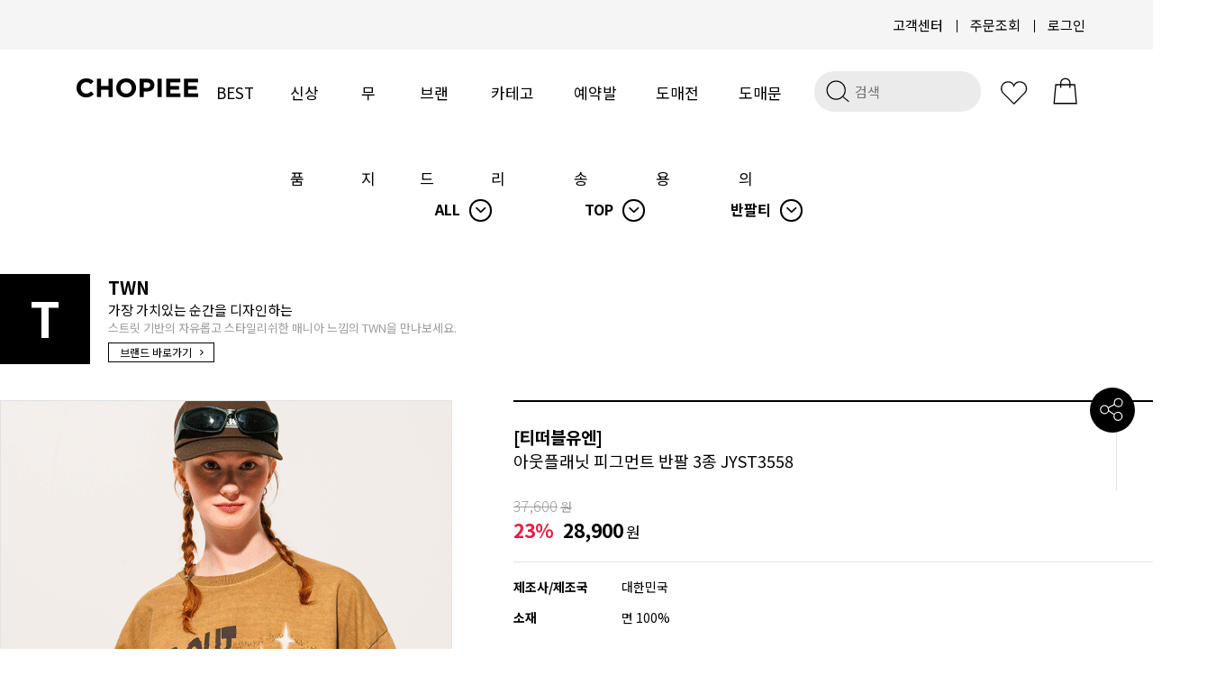

--- FILE ---
content_type: text/html
request_url: https://www.chopiee.com/shop/shopdetail.html?branduid=10712723&search=&xcode=024&mcode=001&scode=&GfDT=a2Z3UFs%3D
body_size: 30365
content:
<!DOCTYPE html PUBLIC "-//W3C//DTD HTML 4.01//EN" "http://www.w3.org/TR/html4/strict.dtd">
<html>
<head>
<meta http-equiv="CONTENT-TYPE" content="text/html;charset=EUC-KR">
<link rel="shortcut icon" href="/shopimages/chopiee/favicon.ico" type="image/x-icon">
<link rel="apple-touch-icon-precomposed" href="/shopimages/chopiee/mobile_web_icon.png" />
<meta name="referrer" content="no-referrer-when-downgrade" />
<meta property="og:type" content="website" />
<meta property="og:url" content="https://www.chopiee.com/shop/shopdetail.html?branduid=10712723&search=&xcode=024&mcode=001&scode=&GfDT=a2Z3UFs%3D" />
<title>[[티떠블유엔]아웃플래닛 피그먼트 반팔 3종 JYST3558]</title>
<meta http-equiv="X-UA-Compatible" content="IE=edge,chrome=1" />
<!--
<meta name="description" content="쇼핑말고 쵸핑하자! CHOPIEE(쵸피)">
<meta name="naver-site-verification" content="2803f70f4633aab2c7e53e2bf93409a56ae6d405"/>
<meta property="og:type" content="website">
<meta property="og:title" content="쇼핑말고 쵸핑하자! CHOPIEE(쵸피)">
<meta property="og:description" content="쇼핑말고 쵸핑하자! CHOPIEE(쵸피)">
<meta property="og:image" content="http://efairplay.img2.kr/CHOPIEE/main/logo.png">
<meta property="og:url" content="http://www.chopiee.com">
<meta name=“keywords” content=“쵸피”>
-->
<meta name="naver-site-verification" content="0b2088ea51f0ed80988e979916175bacc84af3c7" />


<link type="text/css" rel="stylesheet" href="/shopimages/chopiee/template/work/30955/common.css?r=1758778638" /><!--[if lt IE 9]> 
<script src="http://ie7-js.googlecode.com/svn/version/2.1(beta4)/IE9.js"></script> 
<script src="http://https://oss.maxcdn.com/libs/html5shiv/3.70/html5shiv.js"></script> 
<script src="http://https://oss.maxcdn.com/libs/respond.js/1.3.0/respond.min.js"></script>
<![endif]-->

<meta http-equiv="X-UA-Compatible" content="IE=Edge"/>
<script src="//narrowcast.github.io/commerce/js/makeshop.js" async=""></script>
<!--[if IE]>
<style type="text/css">
body{
    _background: expression("url(foo) fixed");
}
div#top_fix{
    _position: absolute; expression(document.body.clientwidth /2) -560);
    _top: expression(0+((document.compatMode && document.compatMode=="CSS1Compat")?documentElement.scrollTop:document.body.scrollTop)+"px");
    _width: 100%;

}
</style>
<![endif]-->

<script src="https://ajax.googleapis.com/ajax/libs/jquery/2.2.4/jquery.min.js"></script>
<script src="//efairplay.img2.kr/FMJ_site/source/swiper/dist/js/swiper.min.js"></script>
<link rel="stylesheet" href="//efairplay.img2.kr/source/dist/css/swiper.min.css">
<link rel="stylesheet" href="//cdn.jsdelivr.net/xeicon/2/xeicon.min.css">
<link href="https://fonts.googleapis.com/css2?family=Material+Icons" rel="stylesheet">

<script src="https://ajax.googleapis.com/ajax/libs/webfont/1.6.26/webfont.js"></script>
<script>
  WebFont.load({
    custom: {
        families: ['Noto Sans KR', 'Keep Calm'],
        urls: ['https://fonts.googleapis.com/earlyaccess/notosanskr.css', 'https://fonts.cdnfonts.com/css/keep-calm']
    }
  });
</script>
<!--
<link href="http://fonts.cdnfonts.com/css/keep-calm" rel="stylesheet">
-->
                

<!-- fotorama.css & fotorama.js. -->
<link href="https://cdnjs.cloudflare.com/ajax/libs/fotorama/4.6.3/fotorama.css" rel="stylesheet"> <!-- 3 KB -->
<script src="https://efairplay.img2.kr/www/site_renewal/community/interview/js/fotorama.js"></script> <!-- 16 KB -->


<script src='//efairplay.img2.kr/www/site_renewal/community/interview/js/jquery.preloader.js'></script>
<script src='//efairplay.img2.kr/www/site_renewal/community/interview/js/script.js'></script>

<meta name="google-site-verification" content="dH6j5z06DWhPH1D3PjkI3k8aSpkVZDeotSskcKDInY4" />
<meta name="naver-site-verification" content="2803f70f4633aab2c7e53e2bf93409a56ae6d405"/>
<span itemscope="" itemtype="http://schema.org/Organization">
  <link itemprop="url" href="http://www.chopiee.com">
  <a itemprop="sameAs" href="https://www.facebook.com/playchopiee/"></a>
  <a itemprop="sameAs" href="https://www.instagram.com/chopiee_official/"></a>
  <a itemprop="sameAs" href="https://play.google.com/store/apps/details?id=com.makeshop.powerapp.chopiee"></a>
  <a itemprop="sameAs" href="https://itunes.apple.com/app/id1373597060"></a>
 </span>
<link rel="stylesheet" href="https://use.fontawesome.com/releases/v5.5.0/css/all.css" integrity="sha384-B4dIYHKNBt8Bc12p+WXckhzcICo0wtJAoU8YZTY5qE0Id1GSseTk6S+L3BlXeVIU" crossorigin="anonymous">

<!-- Global site tag (gtag.js) - Google Ads: 756061482 -->
<script async src="https://www.googletagmanager.com/gtag/js?id=AW-756061482"></script>
<script>
  window.dataLayer = window.dataLayer || [];
  function gtag(){dataLayer.push(arguments);}
  gtag('js', new Date());

  gtag('config', 'AW-756061482');
</script>

</head>
<script type="text/javascript" src="//wcs.naver.net/wcslog.js"></script>
<script type="text/javascript">
if (window.wcs) {
    if(!wcs_add) var wcs_add = {};
    wcs_add["wa"] = "s_54b8c30876d2";
    wcs.inflow('chopiee.com');
    wcs_do();
}
</script>

<body>
<script type="text/javascript" src="/js/jquery-1.7.2.min.js"></script><script type="text/javascript" src="/js/lazyload.min.js"></script>
<script type="text/javascript">
function getCookiefss(name) {
    lims = document.cookie;
    var index = lims.indexOf(name + "=");
    if (index == -1) {
        return null;
    }
    index = lims.indexOf("=", index) + 1; // first character
    var endstr = lims.indexOf(';', index);
    if (endstr == -1) {
        endstr = lims.length; // last character
    }
    return unescape(lims.substring(index, endstr));
}
</script><script type="text/javascript">
var MOBILE_USE = '';
var DESIGN_VIEW = 'PC';
</script><script type="text/javascript" src="/js/flash.js"></script>
<script type="text/javascript" src="/js/neodesign/rightbanner.js"></script>
<script type="text/javascript" src="/js/bookmark.js"></script>
<style type="text/css">

.MS_search_word { }

#comment_password {
    position: absolute;
    display: none;
    width: 300px;
    border: 2px solid #757575;
    padding: 7px;
    background: #FFF;
    z-index: 6;
}

div.MS_btn_scrap_tw {
color: #666666;
width: 170px;
border: 1px solid #908E8F;
padding: 10px 8px 8px;
position: absolute;
font-size: 8pt;
margin-top: 10px;
letter-spacing: -1px;
background-color: white;
font-family: dotum;
}

div.MS_btn_scrap_fb {
color: #666666;
width: 170px;
border: 1px solid #908E8F;
padding: 10px 8px 8px;
position: absolute;
font-size: 8pt;
margin-top: 10px;
letter-spacing: -1px;
background-color: white;
font-family: dotum;
}

</style>

<form name="allbasket" method="post" action="/shop/basket.html">
<input type="hidden" name="totalnum" value="" />
<input type="hidden" name="collbrandcode" />
<input type="hidden" name="xcode" value="027" />
<input type="hidden" name="mcode" value="001" />
<input type="hidden" name="typep" value="X" />
<input type="hidden" name="aramount" />
<input type="hidden" name="arspcode" />
<input type="hidden" name="arspcode2" />
<input type="hidden" name="optionindex" />
<input type="hidden" name="alluid" />
<input type="hidden" name="alloptiontype" />
<input type="hidden" name="aropts" />
<input type="hidden" name="checktype" />
<input type="hidden" name="ordertype" />
<input type="hidden" name="brandcode" value="027001002604" />
<input type="hidden" name="branduid" value="10712723" />
<input type="hidden" name="cart_free" value="" />
<input type="hidden" name="opt_type" value="PS" />
<input type="hidden" name="basket_use" value="Y" />



</form>

<script type="text/javascript">

var pre_ORBAS = 'A';
var pre_min_amount = '1';
var pre_product_uid = '';
var pre_product_name = '';
var pre_product_price = '';
var pre_option_type = '';
var pre_option_display_type = '';
var pre_optionJsonData = '';
var IS_LOGIN = 'false';
var is_bulk = 'N';
var bulk_arr_info = [];
var pre_min_add_amount = '1';
var pre_max_amount = '100000';

    var is_unify_opt = '1' ? true : false; 
    var pre_baskethidden = 'A';

var ORBAS = 'A';
var is_mobile_use = false;
var template_m_setid = 31000;
var shop_language = 'kor';
var exchange_rate = '';
var is_kakao_pixel_basket = 'N';
var display_addi_opt_name = '';

var baskethidden = 'A';


        var _is_package_basket = false;
        var _is_send_multi = false;
        var _is_nhn_basket = false;

var min_amount = '1';
var min_add_amount = '1';
var max_amount  = '2147483647';
var product_uid = '10712723';
var product_name = '[티떠블유엔]아웃플래닛 피그먼트 반팔 3종 JYST3558';
var product_price = '28900';
var option_type = 'PS';
var option_display_type = 'EVERY';
var option_insert_mode = 'auto';
var is_dummy = false;
var is_exist = true;
var optionJsonData = {basic:{0:{0:{adminuser:'chopiee',uid:'10712723',opt_id:'1',opt_type:'SELECT',opt_name:'색상/사이즈',opt_matrix:'1,2,3,4,5,6,7,8,9,10,11,12',opt_value:'다크그레이M,다크그레이L,다크그레이XL,다크그레이2XL,머스타드M,머스타드L,머스타드XL,머스타드2XL,브라운M,브라운L,브라운XL,브라운2XL',opt_price:'0,0,0,0,0,0,0,0,0,0,0,0',opt_add_info:'',opt_use:'Y',opt_mix:'Y',opt_mandatory:'Y',opt_max:'',opt_min:'',opt_oneclick:'N',sto_id:'2',opt_ids:'1',sto_type:'BASIC',sto_matrix:'1:1',opt_values:'다크그레이M',sto_price:'0',sto_real_stock:'5',sto_unlimit:'N',sto_stop_use:'Y',sto_stop_stock:'0',sto_state:'HIDE',sto_note:'',sto_image:'',sto_detail_image:'',sto_max_use:'N',sto_max:'0',sto_min_use:'N',sto_min:'0'},1:{adminuser:'chopiee',uid:'10712723',opt_id:'1',opt_type:'SELECT',opt_name:'색상/사이즈',opt_matrix:'1,2,3,4,5,6,7,8,9,10,11,12',opt_value:'다크그레이M,다크그레이L,다크그레이XL,다크그레이2XL,머스타드M,머스타드L,머스타드XL,머스타드2XL,브라운M,브라운L,브라운XL,브라운2XL',opt_price:'0,0,0,0,0,0,0,0,0,0,0,0',opt_add_info:'',opt_use:'Y',opt_mix:'Y',opt_mandatory:'Y',opt_max:'',opt_min:'',opt_oneclick:'N',sto_id:'3',opt_ids:'1',sto_type:'BASIC',sto_matrix:'1:2',opt_values:'다크그레이L',sto_price:'0',sto_real_stock:'4',sto_unlimit:'N',sto_stop_use:'Y',sto_stop_stock:'0',sto_state:'HIDE',sto_note:'',sto_image:'',sto_detail_image:'',sto_max_use:'N',sto_max:'0',sto_min_use:'N',sto_min:'0'},2:{adminuser:'chopiee',uid:'10712723',opt_id:'1',opt_type:'SELECT',opt_name:'색상/사이즈',opt_matrix:'1,2,3,4,5,6,7,8,9,10,11,12',opt_value:'다크그레이M,다크그레이L,다크그레이XL,다크그레이2XL,머스타드M,머스타드L,머스타드XL,머스타드2XL,브라운M,브라운L,브라운XL,브라운2XL',opt_price:'0,0,0,0,0,0,0,0,0,0,0,0',opt_add_info:'',opt_use:'Y',opt_mix:'Y',opt_mandatory:'Y',opt_max:'',opt_min:'',opt_oneclick:'N',sto_id:'4',opt_ids:'1',sto_type:'BASIC',sto_matrix:'1:3',opt_values:'다크그레이XL',sto_price:'0',sto_real_stock:'5',sto_unlimit:'N',sto_stop_use:'Y',sto_stop_stock:'0',sto_state:'HIDE',sto_note:'',sto_image:'',sto_detail_image:'',sto_max_use:'N',sto_max:'0',sto_min_use:'N',sto_min:'0'},3:{adminuser:'chopiee',uid:'10712723',opt_id:'1',opt_type:'SELECT',opt_name:'색상/사이즈',opt_matrix:'1,2,3,4,5,6,7,8,9,10,11,12',opt_value:'다크그레이M,다크그레이L,다크그레이XL,다크그레이2XL,머스타드M,머스타드L,머스타드XL,머스타드2XL,브라운M,브라운L,브라운XL,브라운2XL',opt_price:'0,0,0,0,0,0,0,0,0,0,0,0',opt_add_info:'',opt_use:'Y',opt_mix:'Y',opt_mandatory:'Y',opt_max:'',opt_min:'',opt_oneclick:'N',sto_id:'5',opt_ids:'1',sto_type:'BASIC',sto_matrix:'1:4',opt_values:'다크그레이2XL',sto_price:'0',sto_real_stock:'5',sto_unlimit:'N',sto_stop_use:'Y',sto_stop_stock:'0',sto_state:'HIDE',sto_note:'',sto_image:'',sto_detail_image:'',sto_max_use:'N',sto_max:'0',sto_min_use:'N',sto_min:'0'},4:{adminuser:'chopiee',uid:'10712723',opt_id:'1',opt_type:'SELECT',opt_name:'색상/사이즈',opt_matrix:'1,2,3,4,5,6,7,8,9,10,11,12',opt_value:'다크그레이M,다크그레이L,다크그레이XL,다크그레이2XL,머스타드M,머스타드L,머스타드XL,머스타드2XL,브라운M,브라운L,브라운XL,브라운2XL',opt_price:'0,0,0,0,0,0,0,0,0,0,0,0',opt_add_info:'',opt_use:'Y',opt_mix:'Y',opt_mandatory:'Y',opt_max:'',opt_min:'',opt_oneclick:'N',sto_id:'6',opt_ids:'1',sto_type:'BASIC',sto_matrix:'1:5',opt_values:'머스타드M',sto_price:'0',sto_real_stock:'5',sto_unlimit:'N',sto_stop_use:'Y',sto_stop_stock:'0',sto_state:'HIDE',sto_note:'',sto_image:'',sto_detail_image:'',sto_max_use:'N',sto_max:'0',sto_min_use:'N',sto_min:'0'},5:{adminuser:'chopiee',uid:'10712723',opt_id:'1',opt_type:'SELECT',opt_name:'색상/사이즈',opt_matrix:'1,2,3,4,5,6,7,8,9,10,11,12',opt_value:'다크그레이M,다크그레이L,다크그레이XL,다크그레이2XL,머스타드M,머스타드L,머스타드XL,머스타드2XL,브라운M,브라운L,브라운XL,브라운2XL',opt_price:'0,0,0,0,0,0,0,0,0,0,0,0',opt_add_info:'',opt_use:'Y',opt_mix:'Y',opt_mandatory:'Y',opt_max:'',opt_min:'',opt_oneclick:'N',sto_id:'7',opt_ids:'1',sto_type:'BASIC',sto_matrix:'1:6',opt_values:'머스타드L',sto_price:'0',sto_real_stock:'4',sto_unlimit:'N',sto_stop_use:'Y',sto_stop_stock:'0',sto_state:'HIDE',sto_note:'',sto_image:'',sto_detail_image:'',sto_max_use:'N',sto_max:'0',sto_min_use:'N',sto_min:'0'},6:{adminuser:'chopiee',uid:'10712723',opt_id:'1',opt_type:'SELECT',opt_name:'색상/사이즈',opt_matrix:'1,2,3,4,5,6,7,8,9,10,11,12',opt_value:'다크그레이M,다크그레이L,다크그레이XL,다크그레이2XL,머스타드M,머스타드L,머스타드XL,머스타드2XL,브라운M,브라운L,브라운XL,브라운2XL',opt_price:'0,0,0,0,0,0,0,0,0,0,0,0',opt_add_info:'',opt_use:'Y',opt_mix:'Y',opt_mandatory:'Y',opt_max:'',opt_min:'',opt_oneclick:'N',sto_id:'8',opt_ids:'1',sto_type:'BASIC',sto_matrix:'1:7',opt_values:'머스타드XL',sto_price:'0',sto_real_stock:'5',sto_unlimit:'N',sto_stop_use:'Y',sto_stop_stock:'0',sto_state:'HIDE',sto_note:'',sto_image:'',sto_detail_image:'',sto_max_use:'N',sto_max:'0',sto_min_use:'N',sto_min:'0'},7:{adminuser:'chopiee',uid:'10712723',opt_id:'1',opt_type:'SELECT',opt_name:'색상/사이즈',opt_matrix:'1,2,3,4,5,6,7,8,9,10,11,12',opt_value:'다크그레이M,다크그레이L,다크그레이XL,다크그레이2XL,머스타드M,머스타드L,머스타드XL,머스타드2XL,브라운M,브라운L,브라운XL,브라운2XL',opt_price:'0,0,0,0,0,0,0,0,0,0,0,0',opt_add_info:'',opt_use:'Y',opt_mix:'Y',opt_mandatory:'Y',opt_max:'',opt_min:'',opt_oneclick:'N',sto_id:'9',opt_ids:'1',sto_type:'BASIC',sto_matrix:'1:8',opt_values:'머스타드2XL',sto_price:'0',sto_real_stock:'5',sto_unlimit:'N',sto_stop_use:'Y',sto_stop_stock:'0',sto_state:'HIDE',sto_note:'',sto_image:'',sto_detail_image:'',sto_max_use:'N',sto_max:'0',sto_min_use:'N',sto_min:'0'},8:{adminuser:'chopiee',uid:'10712723',opt_id:'1',opt_type:'SELECT',opt_name:'색상/사이즈',opt_matrix:'1,2,3,4,5,6,7,8,9,10,11,12',opt_value:'다크그레이M,다크그레이L,다크그레이XL,다크그레이2XL,머스타드M,머스타드L,머스타드XL,머스타드2XL,브라운M,브라운L,브라운XL,브라운2XL',opt_price:'0,0,0,0,0,0,0,0,0,0,0,0',opt_add_info:'',opt_use:'Y',opt_mix:'Y',opt_mandatory:'Y',opt_max:'',opt_min:'',opt_oneclick:'N',sto_id:'10',opt_ids:'1',sto_type:'BASIC',sto_matrix:'1:9',opt_values:'브라운M',sto_price:'0',sto_real_stock:'5',sto_unlimit:'N',sto_stop_use:'Y',sto_stop_stock:'0',sto_state:'HIDE',sto_note:'',sto_image:'',sto_detail_image:'',sto_max_use:'N',sto_max:'0',sto_min_use:'N',sto_min:'0'},9:{adminuser:'chopiee',uid:'10712723',opt_id:'1',opt_type:'SELECT',opt_name:'색상/사이즈',opt_matrix:'1,2,3,4,5,6,7,8,9,10,11,12',opt_value:'다크그레이M,다크그레이L,다크그레이XL,다크그레이2XL,머스타드M,머스타드L,머스타드XL,머스타드2XL,브라운M,브라운L,브라운XL,브라운2XL',opt_price:'0,0,0,0,0,0,0,0,0,0,0,0',opt_add_info:'',opt_use:'Y',opt_mix:'Y',opt_mandatory:'Y',opt_max:'',opt_min:'',opt_oneclick:'N',sto_id:'11',opt_ids:'1',sto_type:'BASIC',sto_matrix:'1:10',opt_values:'브라운L',sto_price:'0',sto_real_stock:'5',sto_unlimit:'N',sto_stop_use:'Y',sto_stop_stock:'0',sto_state:'HIDE',sto_note:'',sto_image:'',sto_detail_image:'',sto_max_use:'N',sto_max:'0',sto_min_use:'N',sto_min:'0'},10:{adminuser:'chopiee',uid:'10712723',opt_id:'1',opt_type:'SELECT',opt_name:'색상/사이즈',opt_matrix:'1,2,3,4,5,6,7,8,9,10,11,12',opt_value:'다크그레이M,다크그레이L,다크그레이XL,다크그레이2XL,머스타드M,머스타드L,머스타드XL,머스타드2XL,브라운M,브라운L,브라운XL,브라운2XL',opt_price:'0,0,0,0,0,0,0,0,0,0,0,0',opt_add_info:'',opt_use:'Y',opt_mix:'Y',opt_mandatory:'Y',opt_max:'',opt_min:'',opt_oneclick:'N',sto_id:'12',opt_ids:'1',sto_type:'BASIC',sto_matrix:'1:11',opt_values:'브라운XL',sto_price:'0',sto_real_stock:'5',sto_unlimit:'N',sto_stop_use:'Y',sto_stop_stock:'0',sto_state:'HIDE',sto_note:'',sto_image:'',sto_detail_image:'',sto_max_use:'N',sto_max:'0',sto_min_use:'N',sto_min:'0'},11:{adminuser:'chopiee',uid:'10712723',opt_id:'1',opt_type:'SELECT',opt_name:'색상/사이즈',opt_matrix:'1,2,3,4,5,6,7,8,9,10,11,12',opt_value:'다크그레이M,다크그레이L,다크그레이XL,다크그레이2XL,머스타드M,머스타드L,머스타드XL,머스타드2XL,브라운M,브라운L,브라운XL,브라운2XL',opt_price:'0,0,0,0,0,0,0,0,0,0,0,0',opt_add_info:'',opt_use:'Y',opt_mix:'Y',opt_mandatory:'Y',opt_max:'',opt_min:'',opt_oneclick:'N',sto_id:'13',opt_ids:'1',sto_type:'BASIC',sto_matrix:'1:12',opt_values:'브라운2XL',sto_price:'0',sto_real_stock:'5',sto_unlimit:'N',sto_stop_use:'Y',sto_stop_stock:'0',sto_state:'HIDE',sto_note:'',sto_image:'',sto_detail_image:'',sto_max_use:'N',sto_max:'0',sto_min_use:'N',sto_min:'0'}}}};
var view_member_only_price = '';
var IS_LOGIN = 'false';
var option_stock_display = 'DISPLAY';
var option_note_display  = 'DISPLAY';
var baro_opt = 'Y';
var basketcnt = '0'; 
var is_extra_product = '';
var is_extra_product_custom = '';
var is_prd_group_sale = 'N';
var group_sale_type = '';
var group_sale_value = '';
var group_sale_cut = '';
var quantity_maxlength = '';
var is_bulk = 'N';
var bulk_arr_info = [];
var op_stock_limit_display = '';
var op_stock_count_display = '';
var bigin_use = 'false';
var _set_info_data = {
    'soldout_type' : '',
    'is_opt_restock' : 'N',
    'use_miniq' : ''
}
var is_rental_pay = 'N'; // 렌탈페이 구분변수
var is_vittz = 'N';       // 비츠 특별처리
var use_option_limit = 'N';
var design_view = 'PC';

window.onload = function() {
    set_info_value(_set_info_data); // info 파라미터 추가시 해당함수 사용
}

function show_hide(target, idx, lock, level, code, num1, num2, hitplus, hits_plus, uid) {
    if (level == 'unlogin') {
        alert('해당 게시물은 로그인 하셔야 확인이 가능합니다.');
        return;
    }
    if (level == 'nogroup') {
        alert('해당 게시판을 보실 수 있는 권한이 없습니다.');
        return;
    }
    (function($) {
        $.each($('[id^=' + target + '_block]'), function() {
            if ($(this).attr('id') == (target + '_block' + idx)) {
                if ($(this).css('display') == 'block' || $(this).css('display') == 'table-row') {
                    $(this).css('display', 'none');
                } else {
                    if ($.browser.msie) {
                        if (Math.abs($.browser.version) > 9) {
                            $(this).css('display', 'table-row').focus();
                        } else {
                            $(this).css('display', 'block').focus();
                        }
                    } else {
                        $(this).css('display', (this.nodeName.toLowerCase() == 'tr') ? 'table-row' : 'block').focus();
                    }
                    // 비밀번호가 승인된글은 다시 가져오지 않기 위함
                    if ($(this).find('.' + target + '_content').html().length == 0) {
                        comment_load(target + '_comment', code, num1, num2, idx, hitplus, hits_plus, '', uid);
                    } else {
                        // 비밀번호가 승인된 글 선택시 조회수 증가
                        if (lock == 'Y' && $(this).find('.' + target + '_content').html().indexOf('_chkpasswd') < 0) {
                            lock = 'N';
                        } 
                        // 비밀글 조회수 증가 기능 추가로 comment_load 에서도 조회수 업데이트 함.
                        if (lock != 'Y') update_hits(target, code, num1, num2, idx, hitplus, hits_plus);
                    }

                                    // 스크롤을 해당 글 위치로 이동
                var _offset_top = $('#' + $(this).attr('id')).offset().top;
                $('html, body').animate({ scrollTop: (_offset_top > 100 ? _offset_top - 100 : _offset_top) + 'px' }, 500);
                }
            } else {
                $(this).hide();
                // 비밀번호가 승인된것은 유지 하기 위해 주석처리
                //$('.' + target + '_content').empty();
            }
        });
    })(jQuery);
};


function spam_view() {
    return;
}


// ajax 호출하여 클릭된 게시글의 Hit수를 증가후 증가된 hit수를 보여주도록한다.
// 08. 02. 27 add by jiyun
// 08. 11. 11 스크립트 이름 변경. ward
function update_hits(target, code, num1, num2, idx, hitplus, hits_plus) {
    (function($) {
        $.ajax({
            type: 'GET',
            url: "/shop/update_hits.html",
            dataType: 'html',
            data: {
                'code': code,
                'num1': num1,
                'num2': num2,
                'hitplus': hitplus,
                'hits_plus': hits_plus
            },
            success: function(cnt) {
                $('#' + target + '_showhits' + idx).text(cnt);
                return false;
            }
        });
    })(jQuery);
    return false;
}

// 잠금글을 해당 상품 상세 하단에서 확인 가능하도록 추가함
// 08. 01. 16 add by jysung
function chk_lock(target, code, num1, num2, passwdId, hitplus, hits_plus, uid) {
    (function($) {
        var passwd = $('#' + passwdId);
        if ($(passwd).val().length == 0) {
            alert('글 작성시 입력한 비밀번호를 입력해주세요.');
            $(passwd).focus();
            return false;
        }
        var idx = $('.' + target.replace('_comment', '_content')).index($('#' + passwdId).parents('.' + target.replace('_comment', '_content'))) + 1;
        comment_load(target, code, num1, num2, idx, hitplus, hits_plus, passwd, uid);

    })(jQuery);
    // 08. 11. 11 스크립트 이름 변경 ward
    //new passwd_checker(code, brand, uid, cuid, passwd, id);
}


function comment_load(target, code, num1, num2, idx, hitplus, hits_plus, passwd, uid) {
    (function($) {
        var _param = {
            'target': target,
            'code': code,
            'num1': num1,
            'num2': num2,
            'passwd': ($(passwd).val() || ''),
            'branduid' : uid
        };
        $.ajax({
            type: 'POST',
            url: '/shop/chkpasswd_brandqna.html',
            //dataType: 'json',
            dataType: 'html',
            data: _param,
            success: function(req) {
                if (req === 'FALSE') {
                    alert(' 비밀번호가 틀립니다.');
                    $(passwd).focus();
                } else {
                    // 비밀번호가 승인된것은 유지 하기 위해 주석처리
                    //$('.' + target.replace('_comment', '_content')).empty();
                    $('#' + target.replace('_comment', '_block' + idx)).find('.' + target.replace('_comment', '_content')).html(req);
                    if (req.indexOf('_chkpasswd') < 0) {
                        update_hits(target.replace('_comment', ''), code, num1, num2, idx, hitplus, hits_plus);
                    }
                }
                return false;
            }
        });
    })(jQuery);
}

function key_check(e, target, code, num1, num2, passwdId, hitplus, hits_plus) {
    var e = e || window.event;
    if (escape(e.keyCode) == 13) {
        chk_lock(target, code, num1, num2, passwdId, hitplus, hits_plus);
    }
}

</script>

<link type="text/css" rel="stylesheet" href="/shopimages/chopiee/template/work/30955/shopdetail.css?t=202601071128" />
<div id="wrap">
    
<link type="text/css" rel="stylesheet" href="/shopimages/chopiee/template/work/30955/header.1.css?t=202509231434" />
<div id="headerBackBox"></div>
<header id="header">
	<div class="hdTop">
        <ul class="lang_lst">
           <!--
            <li class="on">
                <a href="">KR</a>
            </li>
            <li>
                <a href="//en.chopiee.com/">EN</a>
            </li>
            <li>
                <a href="//cn.chopiee.com/">CN</a>
            </li>
            <li>
                <a href="//jp.chopiee.com/">JP</a>
            </li>
           -->
        </ul>
		<ul class="member_lst">
			<li><a href="/board/board.html?code=chopiee">고객센터</a></li>
                         <!--li>
                <a href="/shop/idinfo.html?type=new&mem_type=person&first=">멤버가입</a>	
            </li-->
            			<li><a href="/shop/confirm_login.html?type=myorder">주문조회</a></li>
			<li>
                                <a href="/shop/member.html?type=login">로그인</a>
                	
            </li>
		</ul>
	</div>

	<nav class="header_category">
		<h1 class="logo"><a href="/index.html"><img src="//efairplay.img2.kr/CHOPIEE/img/cp_bk.png"></a></h1>
        

		<ul class="category_lst">
            <li><a href="/shop/bestseller.html?xcode=BEST">BEST</a></li>
			<li><a href="/shop/shopbrand.html?xcode=024&type=Y">신상품</a></li>
			<li><a href="/shop/shopbrand.html?xcode=026&type=Y">무지</a></li>
            <li class="menu_tab"><a href="/shop/page.html?id=7">브랜드</a>
				<div class="subCateWrap">
                    <div class="sub_cate">
                        <dl>
                            <dd><a href="/shop/shopbrand.html?xcode=010&amp;mcode=001&amp;type=Y">WV PROJECT</a></dd>
                            <dd class="list-t"><a href="/shop/shopbrand.html?xcode=010&amp;mcode=003&amp;type=Y">TWN</a></dd>
                            <dd><a href="/shop/shopbrand.html?xcode=010&amp;type=&amp;mcode=012">PERSTEP</a></dd>
                            <dd><a href="/shop/shopbrand.html?xcode=010&amp;mcode=002&amp;type=Y">JEMUT</a></dd>
                            <dd><a href="/shop/shopbrand.html?xcode=010&amp;type=&amp;mcode=018">FEPL</a></dd>
                            <dd><a href="/shop/shopbrand.html?xcode=010&amp;mcode=042&amp;type=Y">EZKATON</a></dd>
                            <dd><a href="/shop/shopbrand.html?xcode=010&mcode=050&type=Y">UNDERBASE</a></dd>
                            <dd class="list-d"><a href="/shop/shopbrand.html?xcode=010&amp;mcode=023&amp;type=Y">DYCLEZ</a></dd>
                            <dd class="list-p"><a href="/shop/shopbrand.html?xcode=010&amp;mcode=016&amp;type=Y">PUNCHLINE</a></dd>
                        </dl>
                    </div>
				</div>			
			</li>
			<li class="menu_tab"><a href="/shop/shopbrand.html?xcode=027&type=X">카테고리</a>
				<div class="subCateWrap">
                    <div class="sub_cate">
                        <dl>
                            <dd><a href="/shop/bestseller.html?xcode=BEST">BEST</a></dd>
                            <dd><a href="/shop/shopbrand.html?xcode=024&type=Y">NEW</a></dd>
                            <dd><a href="/shop/shopbrand.html?xcode=027&mcode=001&type=X">TOP</a></dd>
                            <dd><a href="/shop/shopbrand.html?xcode=027&mcode=002&type=X">PANTS</a></dd>
                            <dd><a href="/shop/shopbrand.html?xcode=027&mcode=003&type=X">OUTER</a></dd>
                            <dd><a href="/shop/shopbrand.html?xcode=027&mcode=004&type=X">ACC</a></dd>
                        </dl>
                    </div>
				</div>			
			</li>
            <li><a href="/shop/shopbrand.html?xcode=012&type=P">예약발송</a></li>
            <li><a href="/shop/shopbrand.html?xcode=020&type=Y">도매전용</a></li>
			<li><a id="emailCopy">도매문의</a></li>
		</ul>

        <ul>
            <li>
                <div class="search">
                    <form action="/shop/shopbrand.html" method="post" name="search">                   
                    <fieldset style="float:left; padding-right:2px"><legend class="skip">상품 검색 폼</legend><input name="search" onkeydown="CheckKey_search();" value=""  class="MS_search_word input-keyword" /></fieldset>
                    <a href="javascript:prev_search();search_submit();">
                        <img src="//efairplay.img2.kr/CHOPIEE/site/img/search.svg"  alt="검색" width="40">
                    </a>
                    </form>                </div> 
            </li>
            <li class="wish">
                <a href="/shop/mypage.html?mypage_type=mywishlist">
                    <img src="//efairplay.img2.kr/CHOPIEE/site/img/like.svg"  alt="찜하기" width="43">
                </a>
            </li>
			<li class="cart">
                <a href="/shop/basket.html">
                    <img src="//efairplay.img2.kr/CHOPIEE/site/img/shoppingbag.svg"  alt="장바구니" width="45">
                </a>
            </li>
        </ul>        
	</nav>
</header>



<script type="text/javascript" src="/shopimages/chopiee/template/work/30955/header.1.js?t=202509231434"></script>

    <div id="contentWrapper">

        <div id="contentWrap">

            <div id="content">
                <div id="productDetail" >
                    <div class="page-body">
                        <div class="detail_category_box">
                                                        <div class="ps_designSelBox">
                            <select id="MS_select_navigation_1st"><option value="027" type="X" selected="selected">ALL</option>
<option value="024" type="Y">신상품</option>
<option value="010" type="Y">BRAND</option>
<option value="017" type="Y">도매</option>
<option value="012" type="P">예약발송</option>
<option value="026" type="Y">무지</option>
<option value="020" type="Y">도매전용</option></select>                            </div>        
                                                                                    <div class="ps_designSelBox">
                            <select id="MS_select_navigation_2st"><option value="">중분류 선택</option><option value="001" type="M" selected="selected">TOP</option>
<option value="002" type="M">PANTS</option>
<option value="003" type="M">OUTER</option>
<option value="004" type="M">ACC</option></select>                            </div>        
                                                                                    <div class="ps_designSelBox">
                            <select id="MS_select_navigation_3st"><option value="">소분류 선택</option><option value="001" type="M">후드</option>
<option value="002" type="M">맨투맨</option>
<option value="003" type="M">집업/아노락</option>
<option value="004" type="M">니트</option>
<option value="005" type="M">셔츠</option>
<option value="006" type="M">긴팔티</option>
<option value="007" type="M" selected="selected">반팔티</option></select>                            </div>        
                                                        
<link type="text/css" rel="stylesheet" href="/shopimages/chopiee/template/unit/54/unit_select_ul_detail.css?r=1641364733_2026011814" />

<script type="text/javascript" src="/shopimages/chopiee/template/unit/54/unit_select_ul_detail.js?r=1641364733_2026011814"></script>
                        </div>
                        
                        <div class="detail_brand_box">
                            <div class="brand_logo_1"></div>
                            <div class="brand_info_box">
                                <h2></h2>
                                <p></p>
                                <a href="">브랜드 바로가기 <i class="xi-angle-right-min"></i></a>
                            </div>
                        </div>
                        
                        <div class="thumb-info">
                            <div class="thumb-wrap">
                                <div class="thumb"><img src="/shopimages/chopiee/0270010026042.gif?1715324918"></div>
                            </div><!-- .thumb-wrap -->
                            
                            <form name="form1" method="post" id="form1" action="/shop/basket.html" onsubmit="return false;">
<input type="hidden" name="brandcode" value="027001002604" />
<input type="hidden" name="branduid" value="10712723" />
<input type="hidden" name="xcode" value="027" />
<input type="hidden" name="mcode" value="001" />
<input type="hidden" name="typep" value="X" />
<input type="hidden" name="ordertype" />
<input type="hidden" name="opts" />
<input type="hidden" name="mode" />
<input type="hidden" name="optioncode" />
<input type="hidden" name="optiontype" />
<input type="hidden" name="optslist" />
<input type="hidden" id="price" name="price" value="28,900" />
<input type="hidden" id="disprice" name="disprice" value="" />
<input type="hidden" id="price_wh" name="price_wh" value="28,900" />
<input type="hidden" id="disprice_wh" name="disprice_wh" value="" />
<input type="hidden" id="option_type_wh" name="option_type_wh" value="PS" />
<input type="hidden" id="prd_hybrid_min" name="prd_hybrid_min" value="1" />
<input type="hidden" name="MOBILE_USE" value="NO" />
<input type="hidden" name="product_type" id="product_type" value="NORMAL">
<input type="hidden" name="multiopt_direct" value="" />
<input type="hidden" name="collbasket_type" value="Y" />
<input type="hidden" name="package_chk_val" value="0" />
<input type="hidden" name="miniq" id="miniq" value="1" />
<input type="hidden" name="maxq" id="maxq" value="2147483647" />
<input type="hidden" name="cart_free" value="" />
<input type="hidden" name="opt_type" value="PS" />
<input type="hidden" name="hybrid_op_price" id="hybrid_op_price" value="" />
<input type="hidden" name="basket_use" id="basket_use" value="Y" />
<input type="hidden" name="page_type" value="shopdetail" />
<input type="hidden" name="wish_action_type" value="" />
<input type="hidden" name="wish_data_type" value="" />
<input type="hidden" name="wish_get_prd_count" value="N" />
<input type="hidden" name="rental_option_type" value="" />
<input type="hidden" name="spcode" /><input type="hidden" name="spcode2" />

<input type="hidden" id="regular_price" name="regular_price" value="28,900" />
<input type="hidden" id="discount_price" name="discount_price" value="" />
<input type="hidden" id="discount_type" name="discount_type" value="" />
<input type="hidden" name="uid" value="10712723" />
<input type="hidden" id="option_type" name="option_type" value="PS" />                            <div class="info">

                                <div class="dname">
                                    <div class="prd_name_box">
                                        <h2>[<span>티떠블유엔</span>]</h2>
                                        <h3><span class="brd_txt">[티떠블유엔]</span>아웃플래닛 피그먼트 반팔 3종 JYST3558</h3>
                                    </div>
                                    <div class="prd_wish_box">
                                                                                <a href="javascript:login_chk_wish();">
                                                                                        <img src="//efairplay.img2.kr/CHOPIEE/site/img/like.svg" alt="찜하기" width="43" style="opacity: 0.4;">
                                             
                                        </a>
                                                                                <p class="my-wish-count">0</p>
                                    </div>
                                </div>
                                    
                                <div class="price">
                                                                                                            <span class="price01" id="price01">37,600<span>원</span></span>
                                                                        <!-- 할인율 -->
                                    <span class="sale"><span id='discount_percent_span'>23</span>%</span>                                    <!-- //할인율 -->
                                    <span class="price02" id="price02">28,900<span>원</span></span>
                                                                    </div>

                                <div class="table-opt">
                                    <table summary="판매가격, 적립금, 주문수량, 옵션, 사이즈, 상품조르기, sns">
                                        <caption>상품 옵션</caption>
                                        <colgroup>
                                            <col width="120" />
                                            <col width="*" />
                                        </colgroup>
                                        <tbody>

                                                                                        <tr>
                                                <th scope="row"><div class="tb-left">제조사/제조국</div></th>
                                                <td><div class="tb-left">대한민국</div></td>
                                            </tr>
                                                                                        
                                                                                        <tr>
                                                <th scope="row"><div class="tb-left">소재</div></th>
                                                <td><div class="tb-left">면 100%</div></td>
                                            </tr>
                                                                                        <!--
                                            <tr class="card_box">
                                                <th scope="row"><div class="tb-left">카드 할인 <i class="xi-error"></i></div></th>
                                                <td>
                                                    <div class="tb-left">5만원 이상 무이자 할부</div>                                                                            
                                                    
<link type="text/css" rel="stylesheet" href="/shopimages/chopiee/template/unit/55/unit_card.css?r=1649739667_2026011814" />
<div class="card_guide_bg">
    <div class="card_guide">
	<p class="card_guide_title">카드사 결제안내<i class="xi-close-thin"></i></p>

	<div id="Installment_all" class="card_guide_tabcontent">
	    <p class="tb_title">무이자 할부</p>
	    <table>
		<colgroup>
		    <col width="30%">
		    <col width="">
		</colgroup>

		<tr>
		    <th>롯데카드</th>
		    <td>2~4개월(5만원&uarr;)</td>
		</tr>
		<tr>
		    <th>하나카드</th>
		    <td>2~8개월(5만원&uarr;)</td>
		</tr>
		<tr>
		    <th>현대카드</th>
		    <td>2~7개월(5만원&uarr;)</td>
		</tr>
		<tr>
		    <th>국민카드</th>
		    <td>2~7개월(5만원&uarr;)</td>
		</tr>
		<tr>
		    <th>신한카드</th>
		    <td>2~7개월(5만원&uarr;)</td>
		</tr>
		<tr>
		    <th>삼성카드</th>
		    <td>2~6개월(5만원&uarr;)</td>
		</tr>
		<tr>
		    <th>비씨카드</th>
		    <td>2~7개월(5만원&uarr;)</td>
		</tr>
		<tr>
		    <th>NH카드</th>
		    <td>2~8개월(5만원&uarr;)</td>
		</tr>
		<tr>
		    <th>전북카드</th>
		    <td>2~5개월(5만원&uarr;)</td>
		</tr>
		<tr>
		    <th>광주카드</th>
		    <td>2~7개월(5만원&uarr;)</td>
		</tr>
	    </table>
	    <p>&bull; 무이자 할부는 결제금액기준으로 적용</p>
	</div>

	<div id="Installment" class="card_guide_tabcontent">
	    <p class="tb_title">부분 무이자</p>
	    <table>
		<colgroup>
		    <col width="30%">
		    <col width="">
		</colgroup>

		<tr>
		    <th>삼성카드</th>
		    <td>
			10개월(1~4회차 고객부담)<br>
			12개월(1~5회차 고객부담)<br>
			18개월(1~7회차 고객부담)<br>
			24개월(1~9회차 고객부담)<br>
		    </td>
		</tr>
		<tr>
		    <th>신한카드</th>
		    <td>
			10개월(1~4회차 고객부담)<br>
			12개월(1~5회차 고객부담)
		    </td>
		</tr>
		<tr>
		    <th>국민카드</th>
		    <td>
			10개월(1~3회차 고객부담)<br>
			12개월(1~4회차 고객부담)
		    </td>
		</tr>
		<tr>
		    <th>하나카드</th>
		    <td>
			10개월(1~3회차 고객부담)<br>
			12개월(1~4회차 고객부담)
		    </td>
		</tr>
		<tr>
		    <th>비씨카드</th>
		    <td>
			10개월(1~3회차 고객부담)<br>
			12개월(1~4회차 고객부담)<br>
			* 별도 신청 없이 적용<br>
			<br>
			9개월(1~2회차 고객부담)<br>
			10개월(1~2회차 고객부담)<br>
			11개월(1~3회차 고객부담)<br>
			12개월(1~3회차 고객부담)<br>
			* 비씨 APP 및 ARS 사전 신청<br>
			고객에 한함
		    </td>
		</tr>
		<tr>
		    <th>NH카드</th>
		    <td>
			10개월(1~3회차 고객부담)<br>
			12개월(1~4회차 고객부담)<br>
			* 별도 신청 없이 적용<br>
			<br>
			9개월(1~2회차 고객부담)<br>
			10개월(1~2회차 고객부담)<br>
			11개월(1~3회차 고객부담)<br>
			12개월(1~3회차 고객부담)<br>
			* ARS 사전 신청 고객에 한함
		    </td>
		</tr>
	    </table>    
	</div>
    </div>
</div>    
<script type="text/javascript" src="/shopimages/chopiee/template/unit/55/unit_card.js?r=1649739667_2026011814"></script>
    
                                                </td>
                                            </tr>
                                            -->
                                            
                                            

                                            
                                            



                                                                                                                                    <tr>
                                                <td colspan="2">
                                                    <div class="opt-wrap" style="margin-top: 0">
                                                                                                                <dl>
                                                            <dt class="tb-left">색상/사이즈</dt>
                                                            <dd class="select_box"><select name="optionlist[]"     onchange="change_option(this, 'basic');" label="색상/사이즈" opt_type="SELECT" opt_id="1" opt_mix="Y" require="Y" opt_mandatory="Y"  class="basic_option" >

<option value="">옵션 선택</option>

<option value="0" title="다크그레이M" matrix="1" price="0" sto_id="0" sto_min="1" sto_max="2147483647" dis_sto_price="" dis_opt_price="" org_opt_price="0">다크그레이M</option>

<option value="1" title="다크그레이L" matrix="2" price="0" sto_id="0" sto_min="1" sto_max="2147483647" dis_sto_price="" dis_opt_price="" org_opt_price="0">다크그레이L</option>

<option value="2" title="다크그레이XL" matrix="3" price="0" sto_id="0" sto_min="1" sto_max="2147483647" dis_sto_price="" dis_opt_price="" org_opt_price="0">다크그레이XL</option>

<option value="3" title="다크그레이2XL" matrix="4" price="0" sto_id="0" sto_min="1" sto_max="2147483647" dis_sto_price="" dis_opt_price="" org_opt_price="0">다크그레이2XL</option>

<option value="4" title="머스타드M" matrix="5" price="0" sto_id="0" sto_min="1" sto_max="2147483647" dis_sto_price="" dis_opt_price="" org_opt_price="0">머스타드M</option>

<option value="5" title="머스타드L" matrix="6" price="0" sto_id="0" sto_min="1" sto_max="2147483647" dis_sto_price="" dis_opt_price="" org_opt_price="0">머스타드L</option>

<option value="6" title="머스타드XL" matrix="7" price="0" sto_id="0" sto_min="1" sto_max="2147483647" dis_sto_price="" dis_opt_price="" org_opt_price="0">머스타드XL</option>

<option value="7" title="머스타드2XL" matrix="8" price="0" sto_id="0" sto_min="1" sto_max="2147483647" dis_sto_price="" dis_opt_price="" org_opt_price="0">머스타드2XL</option>

<option value="8" title="브라운M" matrix="9" price="0" sto_id="0" sto_min="1" sto_max="2147483647" dis_sto_price="" dis_opt_price="" org_opt_price="0">브라운M</option>

<option value="9" title="브라운L" matrix="10" price="0" sto_id="0" sto_min="1" sto_max="2147483647" dis_sto_price="" dis_opt_price="" org_opt_price="0">브라운L</option>

<option value="10" title="브라운XL" matrix="11" price="0" sto_id="0" sto_min="1" sto_max="2147483647" dis_sto_price="" dis_opt_price="" org_opt_price="0">브라운XL</option>

<option value="11" title="브라운2XL" matrix="12" price="0" sto_id="0" sto_min="1" sto_max="2147483647" dis_sto_price="" dis_opt_price="" org_opt_price="0">브라운2XL</option>

</select>

</dd>
                                                        </dl>
                                                                                                                                                                                                                                                                                    </div>
                                                </td>
                                            </tr>
                                                                                                                                                                                                                                                                                                                    <tr>
                                                <td colspan="2">
                                                    <div class="MK_optAddWrap">
                                                        <div id="MK_innerOptWrap">
                                                            <div id="MK_innerOptScroll">
                                                                <ul id="MK_innerOpt_01" class="MK_inner-opt-cm"></ul>                                                                <ul id="MK_innerOpt_02" class="MK_inner-opt-cm"></ul>                                                            </div>
                                                            <div id="MK_innerOptTotal">
                                                                <span class="MK_txt-total">총 상품 금액</span>
                                                                <strong class="MK_total" id="MK_p_total"><strong id="MK_p_total" class="MK_total">0</strong>
<input type="hidden" name="xcode" value="027" />
<input type="hidden" name="mcode" value="001" />
<input type="hidden" name="option_type" id="option_type" value="PS" /></strong>
                                                                <span class="MK_txt-won">원</span>
                                                            </div>
                                                        </div>
                                                    </div>
                                                </td>
                                            </tr>
                                                                                                                                                                                                                                                                                                                               

                                            <tr>
                                                <td colspan="2">
                                                                                                        <p class="soldout">상품이 품절되었습니다.</p>
                                                                                                    </td>
                                            </tr>
                                        </tbody>
                                    </table>
                                </div><!-- .table-opt -->
                            </div><!-- .info -->
                            </form>                        </div><!-- .thumb-info -->


                        
                        <div class="prd-detail">                 
                        </div>

                        <div id="dd03"></div>
                        <div style="height:50px;"></div>    
                        <div id="dmenubox">
                            <ul>
                                <li ><a href="#dd01">상세</a></li>
                                <li><a href="#dd02">교환/반품/배송안내</a></li>
                                <li class="last"><a href="#dd05">Q&amp;A</a></li>
                            </ul>
                        </div>
                        
                                                <!-- //관련상품 끝 -->
                    
                        <div id="dd01"></div>
                        <div style="height:50px;"></div>          
                        <div class="prd-detail">
                            <div id="videotalk_area"></div><center><br><br><br><img src="//efairplay.img2.kr/TWN/2024/24SS/20240423_twn_outplanet_intro_darkgray_hs.jpg"><br><br><img src="//efairplay.img2.kr/TWN/2024/24SS/20240423_twn_outplanet_intro2_darkgray_hs.jpg"><br><br><br><br><div class="fmjvideo" style="text-align: center; margin-bottom:200px;"><br><video autoplay="" muted="" loop="" controls="" playsinline="" controlslist="nodownload" src="//efairplay.img2.kr/TWN/2024/24SS/아웃플래닛 피그먼트 반팔.mp4" width="100%" style="width:100% !important; height:auto;"></video><br></div>	  <br><br><br><img src="//efairplay.img2.kr/TWN/2024/24SS/20240423_twn_outplanet_model_hs_01.jpg"><br><br><img src="//efairplay.img2.kr/TWN/2024/24SS/20240423_twn_outplanet_model_hs_02.jpg"><br><br><img src="//efairplay.img2.kr/TWN/2024/24SS/20240423_twn_outplanet_model_hs_03.jpg"><br><br><img src="//efairplay.img2.kr/TWN/2024/24SS/20240423_twn_outplanet_model_hs_04.jpg"><br><br><br><img src="//efairplay.img2.kr/TWN/2024/24SS/20240423_twn_outplanet_model_hs_05.jpg"><br><br><img src="//efairplay.img2.kr/TWN/2024/24SS/20240423_twn_outplanet_model_hs_06.jpg"><br><br><img src="//efairplay.img2.kr/TWN/2024/24SS/20240423_twn_outplanet_model_hs_07.jpg"><br><br><br><img src="//efairplay.img2.kr/TWN/2024/24SS/20240423_twn_outplanet_model_hs_08.jpg"><br><br><img src="//efairplay.img2.kr/TWN/2024/24SS/20240423_twn_outplanet_model_hs_09.jpg"><br><br><img src="//efairplay.img2.kr/TWN/2024/24SS/20240423_twn_outplanet_model_hs_10.jpg"><br><br><img src="//efairplay.img2.kr/TWN/2024/24SS/20240423_twn_outplanet_model_hs_11.jpg"><br><br><br><br><br><img src="//efairplay.img2.kr/TWN/2022/03_22FW/detail_view_title.jpg"><br><br><br><br><img src="//efairplay.img2.kr/TWN/2024/24SS/20240423_twn_outplanet_detail_darkgray_hs_01.jpg"><br><br><img src="//efairplay.img2.kr/TWN/2024/24SS/20240423_twn_outplanet_detail_mustard_hs_01.jpg"><br><br><img src="//efairplay.img2.kr/TWN/2024/24SS/20240423_twn_outplanet_detail_brown_hs_01.jpg"><br><br><img src="//efairplay.img2.kr/TWN/2024/24SS/20240423_twn_outplanet_detail_darkgray_hs_02.jpg"><br><br><br><br><img src="//efairplay.img2.kr/TWN/2024/24SS/20240423_twn_outplanet_fitguide_hs.jpg"><br><br><br><br><img src="//efairplay.img2.kr/TWN/2024/24SS/20240423_twn_outplanet_size_hs_01.jpg"><br><br><img src="//efairplay.img2.kr/TWN/2024/24SS/20240423_twn_outplanet_size_hs_02.jpg" id="fmjsize01"><br><br><img src="//efairplay.img2.kr/TWN/2024/24SS/20240423_twn_outplanet_size_hs_03.jpg"><br><br><br><br><br><br></center>                        </div>

                        
                        <div id="dd05"></div>
                        <div style="height:200px;"></div>      
                        <a name="brandqna_list"></a>                        <div class="item-hd">
                            <dl class="tit">
                                <dt class="dtit">Q&amp;A</dt>
                                <dd class="dtitsub"> 궁금하신 사항은 무엇이든 문의주세요!</dd>
                            </dl>
                            <div class="btn">
                                                                                            </div>
                        </div>

                        <div class="table-slide qna-list">
                            <table summary="번호, 제목, 작성자, 작성일, 조회">
                                <caption>QnA 리스트</caption>
                                                                <tr class="nbg ndata">
                                    <td colspan="5"><div class="tb-center">등록된 문의가 없습니다.</div></td>
                                </tr>
                                                                </tbody>
                            </table>
                        </div><!-- .qna-list -->

                        
                                
                        <div id="dd02"></div>
                        <div style="height:50px;"></div> 

                        <div class="">
                            <section class="bt_prd_notice_box">
                                <article id="dv_return_guide">
                                    <h3>배송안내</h3>
                                    <p>배송기간 : 영업일 기준 <span>1~2일</span> 소요됩니다. <span class="sub_notice_txt">(사전 예약 상품은 제외, 주소지 도착일은 평균 1~2일 정도 소요됩니다.)</span></p>
                                    <p>택배사 :  우체국 / CJ대한통운</p>
                                    <p>단체복, 대량 구매를 계획 중인 고객님은 품절 없는 상품 발송을 위해 Q&A 게시판에 재고 문의를 해주세요.</p>

                                    <h3>교환 및 환불 안내</h3>
                                    <p>교환, 반품 시 동봉된 신청서를 작성하신 후 상품과 동봉하여 보내주시길 바랍니다.</p>
                                    <p><a href="//efairplay.img2.kr/www/download/information.jpg" target="_blank" style="font-size: 17px; background: #000;color: #fff; padding: 3px 5px;">교환 및 반품신청서 보기</a></p>
                                    <p>제품 수령 시 따로 받아보셨더라도 반송하실 제품이 <span>2건 이상</span>이라면 한 포장에 모두 넣어 보내주시기 바랍니다.<br></p>
                                    <p>환불은 반송하신 날로부터 처리완료까지 3~5일 소요되며, 교환은 새 상품 준비 및 발송으로 환불건보다 1~2일 더 소요됩니다.</p>
                                    <table>
                                        <colgroup>
                                            <col>
                                            <col>
                                        </colgroup>
                                        <tr>
                                            <th>교환 및 환불<br>처리과정</th>
                                            <td>
                                                <ul>
                                                    <li>교환, 반품건 반송 <i class="xi-angle-right"></i> 물류센터 도착 <i class="xi-angle-right"></i> 상품 해체 및 검수 <i class="xi-angle-right"></i> 교환상품 출고 또는 환불처리</li>
                                                </ul>
                                            </td>
                                        </tr>
                                        <tr>
                                            <th>결제수단별 환불</th>
                                            <td>
                                                <ul>
                                                    <li>카드결제(카카오페이) : 카드 부분취소 또는 카드 취소되며, 환불 완료 후 카드사 영업일에 따라 1~5일 정도 소요될 수 있습니다. </li>
                                                    <li>가상계좌(무통장입금) : 원하시는 계좌로 환불이 가능합니다.</li>
                                                    <li>네이버페이 : 네이버페이를 통해서만 환불이 가능합니다.</li>
                                                    <li>휴대폰결제 : 시스템상 부분 환불이 불가하며 전제 환불만 가능합니다. 결제하신 달(월)이 지나게 되면 통신사로 요금이 부과되어 환불이 불가합니다.<br>
                                                        부분환불이나 지난 달 결제건에 대한 환불을 원하시는 경우 적립금/무통장입금 환불이 가능합니다.
                                                    </li>
                                                    <li>적립금결제 : 결제하셨던 아이디로 적립금 환불되며, 다른 결제수단으로 이용하셨더라도 적립금으로 환불이 가능합니다.</li>
                                                </ul>
                                            </td>
                                        </tr>
                                        <tr>
                                            <th>교환 및 환불 절차</th>
                                            <td>
                                                <ul>
                                                    <li>마이페이지에서 교환/반품 접수 및 수거접수하신 다음 신청서를 작성하여 상품과 동봉해서 보내주시기 바랍니다.<br>
                                                        신청서가 없다면 편하신 종이에 성함, 연락처, 요구사항을 작성해주시면 됩니다.
                                                    </li>
                                                    <li><b>우체국 택배 반품 접수 방법</b>
                                                        <ul class="in_lst_box">
                                                            <li>전화(ARS)로 접수하는 방법
                                                                <ol>
                                                                    <li>1) ☎ 1588-1300 으로 전화</li>
                                                                    <li>2) ‘반품택배접수’ 메뉴(1번) 선택</li>
                                                                    <li>3) 받은 택배 송장번호(등기번호 13자리) 입력 후 * 입력</li>
                                                                    <li>4) 예약 완료 후 안내에 따라 상품 포장</li>
                                                                    <li>5) 집배원이 방문하여 상품 수거</li>
                                                                </ol>
                                                            </li>
                                                            <li>접수 시 유의사항
                                                                <ul>
                                                                    <li>착불로 발송해 주셔야 계약요금이 적용됩니다.</li>
                                                                    <li>송장번호 필수 : 반품 접수 시 최초 배송받은 송장번호(13자리 등기번호)가 필요합니다.</li>
                                                                    <li>포장 : 상품을 받은 그대로 포장하고, 상자에 <strong>‘우체국반품’</strong>이라고 기재해 주세요.</li>
                                                                    <li>수거 : 신청 후 영업일 기준 1~3일 이내 집배원이 방문 수거합니다.</li>
                                                                </ul>
                                                            </li>
                                                        </ul>
                                                    </li>

                                                    <li><b>CJ대한통운 접수 방법</b>
                                                        <ul class="in_lst_box">
                                                           <!-- <li>직접 우체국 방문하여 착불로 접수 후 반송이 가능합니다.</li>-->
                                                            <li>CJ대한통운 전화접수를 통해 반송이 가능합니다. (뚝딱배송을 이용하신 경우 접수가 어려울 수 있습니다. 고객센터로 문의해주세요)
                                                                <ol>
                                                                    <li>1) 1588-1255(대한통운) 통화 연결</li>
                                                                    <li>2) 1번(택배 EMS방문접수) 입력</li>
                                                                    <li>3) 1번(반품 택배 접수) 입력</li>
                                                                    <li>4) 등기번호(송장번호) 입력 후 *표 입력</li>
                                                                    <li>5) 1번(동일주소지로 접수) 입력</li>
                                                                    <li>6) 2번(착불선택) 입력</li>
                                                                </ol>
                                                            </li>
                                                            <li>타 택배사를 통해 반송이 가능합니다.<br>
                                                                단, 타 택배사의 경우 선불로 요금 지불 후 반송해주셔야 하며, <br>
                                                                착불로 보내주실 경우 추가 비용이 발생할 수 있습니다.<br>
                                                                CJ대한통운 반품주소 : 서울시 성동구 상왕십리동 12-46번지 CJ서진물류(에프엠제이인터내셔날)[청계천로 440]
                                                            </li>
                                                        </ul>
                                                    </li>
                                                    <li>배송비 : 전체반품 시 5,000원 부분반품 시 2,500원 / 교환 시 5,000원<br><br>
                                                        <p style="font-size: 15px;margin-top: -10px;">
                                                        계좌번호 : 국민은행 774637-04-003274<br>
                                                        예금주 : (주) 에프엠제이 인터내셔날<br>
                                                        택배비를 입금하신 후 신청서에 은행명, 입금자명, 입금날짜를 기재해주시기 바랍니다.
                                                        </p>
                                                    </li>
                                                </ul>
                                            </td>
                                        </tr>
                                        <tr>
                                            <th>교환 및 환불시<br>주의사항</th>
                                            <td>
                                                <ul>
                                                    <li>교환/반품 신청서를 기재하지 않은 경우 처리가 지연될 수 있습니다.</li>
                                                    <li>제품을 착용하거나 세탁으로 인해 상품의 가치가 떨어진 경우 반품이 불가합니다.</li>
                                                    <li>반송시 포장 불량으로 인해 상품이 훼손되었을 경우 반송 처리될 수 있습니다.</li>
                                                    <li>불량 상품을 받아보셨을 경우 택배비는 본사에서 부담합니다.</li>
                                                    <li>고의적 파손이 확인될 경우 소비자 보호법 17조에 따라 반송 처리될 수 있습니다. </li>
                                                </ul>
                                            </td>
                                        </tr>
                                    </table>
                                </article>
                            </section>
                        </div>

                    </div><!-- .page-body -->
                </div><!-- #productDetail -->
            </div><!-- #content -->
            
            <div class="share_btn">
                <img src="//efairplay.img2.kr/CHOPIEE/site/img/share_w.svg">
            </div>
            <div class="share_sns_box">
                <div class="inner">
                                        <a href="#" onclick="window.open('/shop/product_scrap_pop.html?type=FB&uid=10712723', 'name1', 'scrollbars=no,resizeable=no');" onmouseover="document.getElementById('FB_btn_over').style.display='block';" onmouseout="document.getElementById('FB_btn_over').style.display='none';"><img border="0" src="/images/common/scrap_btn_FB.gif?1281592011" /></a>
<div id="FB_btn_over" class="MS_btn_scrap_fb" style="display: none;">
소셜 네트워크인 <span style='color:red'>페이스북</span>에<br />상품정보를 스크랩할 수 있습니다.
</div>                                                            <a href="#" onclick="window.open('/shop/product_scrap_pop.html?type=TW&uid=10712723', 'name1', 'scrollbars=no,resizeable=no');" onmouseover="document.getElementById('TW_btn_over').style.display='block';" onmouseout="document.getElementById('TW_btn_over').style.display='none';"><img border="0" src="/images/common/scrap_btn_TW.gif?1281592011" /></a>
<div id="TW_btn_over" class="MS_btn_scrap_tw" style="display: none;">
소셜 네트워크인 <span style='color:red'>트위터</span>에<br />상품정보를 스크랩할 수 있습니다.
</div>                                        <button class="share-button" type="button">
                        <span>URL</span>
                    </button>
                </div>
            </div>

            
<link type="text/css" rel="stylesheet" href="/shopimages/chopiee/template/work/30955/footer.1.css?t=202511141209" />
<div id="upd" class="upd -mov">
    <p>
        <a id="scrollup" href="#">
            <i class="xi-angle-up-thin"></i>
        </a>
    </p>
    <p>
        <a id="scrolldown" href="#footWrap">
            <i class="xi-angle-down-thin"></i>
        </a>
    </p>
</div>


<footer id="footWrap">
    <h1>1644 - 1429</h1>
    
	<div class="foot1">
		<div class="info1">
            <p>
                <span>
                10:00 - 17:30 OFF-TIME 13:00 - 14:00<br>
                DAY OFF (SATURDAY, SUNDAY, HOLIDAY)<br>
                </span>
                현재 전화 상담이 많아 연결이 원활하지 않는 점 양해부탁드립니다.<br>
                문의하기로 남겨주시면 신속히 답변 드리겠습니다.
            </p>
            <a href="/board/board.html?code=chopiee">Q&amp;A <i class="xi-angle-right-thin"></i></a>
        </div>
        <div style="display: flex;">
            <div class="info2">
                <ul class="">
                    <li><a>MY ORDER</a></li>
                    <li><a href="/board/board.html?code=chopiee">주문/배송 조회</a></li>
                </ul>

                <ul class="">
                    <li><a>HELP</a></li>
                    <li><a href="/board/board.html?code=chopiee">문의하기</a></li>
                    <li><a id="emailCopyBtm">도매문의</a></li>
                </ul>


            </div>
            <div class="info3">
                <div class="drop_site">
                    <ul>
                        <li><a href="http://www.fairplay142.com">FP142</a></li>
                        <li><a href="http://www.jemutshop.comhttp://www.wvproject.co.kr">제멋</a></li>
                        <li><a href="http://www.wvproject.co.kr">WV프로젝트</a></li>
                        <li><a href="http://www.chopiee.com">쵸피</a></li>
                    </ul>
                </div>  
                <div class="drop_site_btn">
                    FMJ Site <i class="xi-plus-min"></i>
                </div>
            </div>
        </div>
    </div>
    
    <div class="foot2">
        <ul class="">
            <li><a style="font-weight:600; text-decoration:underline; color:#fff" href="javascript:bottom_privacy();">개인정보처리방침</a></li>
            <li><a href="javascript:view_join_terms();">이용약관</a></li>
        </ul>
        
        <p>
            <span>
            상호명 : (주) 에프엠제이인터내셔날 | 대표 : 강일훈 | 주소 : 서울시 동대문구 사가정로 27길 4 영신빌딩 3층<br>
            사업자등록번호 : 631-87-00028 | 통신판매업신고 : 제2014-서울동대문-0417 <a href="http://www.ftc.go.kr/bizCommPop.do?wrkr_no=6318700028" target="_blank">사업자정보확인</a> | 개인정보보호책임자 : 강일훈<br>
            &copy; FMJINTERNATIONAL Corp. All rights reserved.
            </span>    
        </p>  
	</div>
</footer>



<!-- Enliple Tracker Start -->
<script type="text/javascript">
    (function(a,g,e,n,t){a.enp=a.enp||function(){(a.enp.q=a.enp.q||[]).push(arguments)};n=g.createElement(e);n.async=!0;n.defer=!0;n.src="https://cdn.megadata.co.kr/dist/prod/enp_tracker_makeshop_d4.min.js";t=g.getElementsByTagName(e)[0];t.parentNode.insertBefore(n,t)})(window,document,"script");
    enp('create', 'common', 'chopiee', { device: 'W' });    
    enp('send', 'common', 'chopiee');
</script>
<!-- Enliple Tracker End -->

<!-- ADN Tracker[공통] start -->
<script type="text/javascript">
var adn_param = adn_param || [];
adn_param.push([{ 	
 ui:'100829',
 ut:'Home'
}]);
</script>
<script type="text/javascript" async src="//fin.rainbownine.net/js/adn_tags_1.0.0.js"></script>
<!-- ADN Tracker[공통] end -->
<!-- ADN 크로징 설치  start -->
<script type="text/javascript">
var adn_panel_param = adn_panel_param || [];
adn_panel_param.push([{
 ui:'100829',	
 ci:'1008290001',
 gi:'8253'
}]);
</script>
<script type="text/javascript" async src="//fin.rainbownine.net/js/adn_closingad_1.1.1.js"></script>
<!-- ADN 크로징 설치 end -->



<!-- Global site tag (gtag.js) - Google Ads: 756061482 -->
<script async src="https://www.googletagmanager.com/gtag/js?id=AW-756061482"></script>
<script>
  window.dataLayer = window.dataLayer || [];
  function gtag(){dataLayer.push(arguments);}
  gtag('js', new Date());

  gtag('config', 'AW-756061482');
</script>


<script type="text/javascript" src="/shopimages/chopiee/template/work/30955/footer.1.js?t=202511141209"></script>
        </div><!-- #contentWrap -->
    </div><!-- #contentWrapper-->
    <hr />
</div><!-- #wrap -->

<!-- Enliple Tracker Start -->
<script type="text/javascript">
    (function(a,g,e,n,t){a.enp=a.enp||function(){(a.enp.q=a.enp.q||[]).push(arguments)};n=g.createElement(e);n.async=!0;n.defer=!0;n.src="https://cdn.megadata.co.kr/dist/prod/enp_tracker_makeshop_d4.min.js";t=g.getElementsByTagName(e)[0];t.parentNode.insertBefore(n,t)})(window,document,"script");
    var ENP_VAR = {};
    ENP_VAR.soldOut = 'Y';
    ENP_VAR.price = '37,600';
    ENP_VAR.dcPrice = '28,900';
    enp('create', 'collect', 'chopiee', { device: 'W' });
    enp('create', 'cart', 'chopiee', { device: 'W' });
    enp('create', 'wish', 'chopiee', { device: 'W' });
    enp('create', 'conversion', 'chopiee', { device: 'W', paySys: 'naverPay' });
</script>
<!-- Enliple Tracker End -->




<!-- ADN Tracker[상품] start -->
<script type="text/javascript">
var adn_param = adn_param || [];
adn_param.push([{ 	
 ui:'100829',
 ut:'Item',
 items:[{i:"10712723",	s:""}]
}]);
</script>
<script type="text/javascript" async src="//fin.rainbownine.net/js/adn_tags_1.0.0.js"></script>
<!-- ADN Tracker[상품] end -->
<script type="text/javascript" src="/shopimages/chopiee/template/work/30955/shopdetail.js?t=202601071128"></script>

<link type="text/css" rel="stylesheet" href="/css/shopdetail.css"/>
<link type="text/css" rel="stylesheet" href="/css/datepicker.min.css"/>

<iframe id="loginiframe" name="loginiframe" style="display: none;" frameborder="no" scrolling="no"></iframe>

<div id='MK_basketpage' name='MK_basketpage' style='position:absolute; visibility: hidden;'></div>

<div id="comment_password">
    <form method="post" onsubmit="comment_password_submit(); return false;" style="height: 20px; margin: 0; padding: 0;" autocomplete="off" >
    <input type="hidden" id="pw_num" name="pw_num" value="" />
    <input type="hidden" id="pw_mode" name="pw_mode" value="" />
    <span style="font-weight: bold;">비밀번호</span>
    <input type="password" id="input_passwd" name="input_passwd" size="25" value="" style="vertical-align: middle;" />
    <img src="/board/images/btn_ok.gif" alt="확인" onclick="comment_password_submit();" style="border: 0px; cursor: pointer; vertical-align: middle;" />
    <img src="/board/images/btn_close.gif" alt="닫기" onclick="comment_password_close();" style="border: 0px; cursor: pointer; position: absolute; top: 5px; right: 5px;" />
    </form>
</div><form id="frm_get_secret_comment" name="frm_get_secret_comment" method="post">
<input type="hidden" name="code" value="" />
<input type="hidden" name="num1" value="" />
<input type="hidden" name="num2" value="" />
<input type="hidden" name="mode" value="" />
<input type="text" name="___DUMMY___" readonly disabled style="display:none;" />
</form>

        <form action="/shop/shopbrand.html" method="post" name="hashtagform">
                <input type="hidden" name="search" value="">
                <input type="hidden" name="search_ref" value="hashtag">
        </form>

<div id="detailpage" name="detailpage" style="position: absolute; visibility: hidden;"></div>

    <script src="/js/wishlist.js?v=1762836859"></script>
    <script>
        window.addEventListener('load', function() {
            var makeshop_wishlist = new makeshopWishlist();
            makeshop_wishlist.init();
            makeshop_wishlist.observer();
        });
    </script>

<script type="text/javascript" src="/js/neodesign/detailpage.js?ver=1764048587"></script>
<script type="text/javascript" src="/js/jquery.add_composition.js?v=0110"></script>
<script type="text/javascript" src="/js/neodesign/basket_send.js?ver=1762836859"></script>
<script type="text/javascript" src="/js/neodesign/product_list.js?ver=1763442369"></script>
<script type="text/javascript" src="/js/review_report.js"></script>
<script type="text/javascript" src="/js/jquery.language.js"></script>
<script type="text/javascript" src="/js/jquery.multi_option.js?ver=1762836859"></script>
<script type="text/javascript" src="/js/datepicker.js"></script>
<script type="text/javascript" src="/js/datepicker2.ko.js"></script>
<script type="text/javascript" src="/js/lib.js"></script>

<script type="text/javascript">



                    if (typeof prev_search == 'undefined') {
                        function prev_search() {
                            var encdata = jQuery('input[name="search"]', jQuery('form[name="search"]')).val().replace(/%/g, encodeURIComponent('%'));
                            document.search.action = '/shop/shopbrand.html?search=' + decodeURIComponent(encdata) + '&refer=' + window.location.protocol;
                        }
                    }function CheckKey_search() {
    key = event.keyCode;
    if (key == 13) {
        prev_search();
        document.search.submit();
    }
}

function search_submit() {
    var oj = document.search;
    if (oj.getAttribute('search') != 'null') {
        var reg = /\s{2}/g;
        oj.search.value = oj.search.value.replace(reg, '');
        oj.submit();
    }
}

function topnotice(temp, temp2) {
    window.open("/html/notice.html?date=" + temp + "&db=" + temp2, "", "width=450,height=450,scrollbars=yes");
}
function notice() {
    window.open("/html/notice.html?mode=list", "", "width=450,height=450,scrollbars=yes");
}

        function view_join_terms() {
            window.open('/html/join_terms.html','join_terms','height=570,width=590,scrollbars=yes');
        }

    function bottom_privacy() {
        window.open('/html/privacy.html', 'privacy', 'height=570,width=590,scrollbars=yes');
    }

var changeOpt2value = function(num) {
    var optionIndex = optval = '';
    var optcnt = 0;
    var oki = oki2 = '-1';
    var _form = document.form1;
    if (!document.getElementById('option_type')) {
        if (typeof _form.spcode != 'undefined' && _form.spcode.selectedIndex > 1) {
            temp2 = _form.spcode.selectedIndex - 1;
            if (typeof _form.spcode2 == 'undefined' || _form.spcode2.type == 'hidden') temp3 = 1;
            else temp3 = _form.spcode2.length;
            for (var i = 2; i < temp3; i++) {
                var len = document.form1.spcode2.options[i].text.length;
                document.form1.spcode2.options[i].text = document.form1.spcode2.options[i].text.replace(' (품절)', '');
                if (num[(i - 2) * 10 + (temp2 - 1)] == 0) {
                    document.form1.spcode2.options[i].text = document.form1.spcode2.options[i].text + ' (품절)';
                }
            }
        }
    }
};




function imageview(temp, type) {
    var windowprops = 'height=350,width=450,toolbar=no,menubar=no,resizable=no,status=no';
    if (type == '1') {
        windowprops += ',scrollbars=yes';
        var imgsc = 'yes';
    } else {
        var imgsc = '';
    }
    if (temp.length == 0) {
        alert('큰이미지가 없습니다.');
        return;
    }

    if (document.layers) {
        var url = '/shop/image_view.html?scroll=' + imgsc + '&image=/shopimages/chopiee/' + escape(temp);
    } else {
        var url = '/shop/image_view.html?scroll=' + imgsc + '&image=/shopimages/chopiee/' + temp;
    }
    window.open(url, 'win', windowprops);
}


function send_wish(temp, temp2) {
    var _form = document.form1;

    

    var _j_form = jQuery('form[name=form1]');
    $('input[name=wish_action_type]', _j_form).val('insert');
    $('input[name=wish_data_type]', _j_form).val('ones');
    jQuery.ajax({
        url  : 'wish.action.html',
        type : 'POST',
        data :_j_form.serializeArray(),
        dataType: 'json',
        success: function(response) {
            if (response.success == true) {
                if (response.data) {
                    
                    if (response.data.pixel_event_id && response.data.pixel_event_id.length > 0) {
                        mk_call_fbq('AddToWishlist', response.data.pixel_event_id)
                    }
                    alert('Wish List에 등록되었습니다.\n장바구니 또는 마이페이지 상품보관함에서\n확인하실 수 있습니다.');
                    window.location.reload();
                    
                }
            } else {
                if (response.message != '') {
                    alert(response.message);
                }
                return;
            }
        }
    });
    return;
}

function openTab(tab_name) {
    // 쇼핑탭 상품 리로드 메서드인 reload_product_list()를 사용할수 있을 경우 실행함
    if (typeof(reload_product_list) == 'function') {
        reload_product_list(tab_name);
    }
}

function viewlayerbasket(visible, item, type, subs_type, uid, is_unify_opt) {
                openTab('BASKET');
            var _basket = (is_unify_opt) ? jQuery('#MK_basketpage') : jQuery('#basketpage');
            if (visible == 'visible') {
                if (is_unify_opt) {
                    var data = {
                        'prdname': item,
                        'product_uid' : uid,
                        'type': type,
                        'subs_type' : subs_type,
                        'device_type' : ""
                        };
                } else {
                    var data = {
                        'item': item,
                        'type': type,
                        'subs_type' : subs_type,
                        'device_type' : ""
                    }
                }
                jQuery.ajax({
                    type: 'POST',
                    url: '/shop/gobasket.layer.html',
                    dataType: 'html',
                    data: data,
                    async: false,            success: function(req) {
                // 가져온 html을 객체화 시켜서 필요한 부분만 뽑아 온다.
                // 이렇게 하지 않으면 가져온 html의 style이 페이지 전체에 영향을 끼친다.
                
                if (is_unify_opt) {
                    jQuery(_basket).html(req);
                    var _x       = (jQuery(window).width()) / 2 + jQuery(document).scrollLeft() - jQuery(_basket).outerWidth()/2;
                    var o_height = jQuery(_basket).outerHeight()/2;
                    var m_height = (jQuery(window).height() > 800) ? 80 : 10;
                    var _y       = (jQuery(window).height()) / 2 + jQuery(document).scrollTop() - o_height - m_height;

                    jQuery(_basket).css({
                        'left': _x,
                        'top': _y,
                        'zIndex': 10000,
                        'visibility': visible
                    }).show();
                } else {
                    var _x = (jQuery(window).width()) / 2 + jQuery(document).scrollLeft() - 125;
                    var _y = (jQuery(window).height()) / 2 + jQuery(document).scrollTop() - 100;
                    var _basket_layer = jQuery('<div></div>').html(req).find('table:first');
                    jQuery(_basket).html(_basket_layer).css({
                        'width': 380,
                        'height': 200,
                        'left': _x,
                        'top': _y,
                        'zIndex': 10000,
                        'visibility': visible
                    }).show();
                }
                return false;
            }
        });
    } else {
        jQuery(_basket).css('visibility', visible);
        
    }
}

function send(temp, temp2, direct_order, swipe_pay) {
    var basket_url = (typeof MOBILE_USE != 'undefined' && MOBILE_USE == 1) ? '/m/basket.html' : '/shop/basket.html';
    document.form1.ordertype.value = '';

    //레드오핀 제휴서비스 지원
    if(document.getElementById('logrecom')) {
        logrecom_cart_log(logreco_id, 2, log_url); 
    }
    

    if(temp=="baro") {
		var Naverpay_Btn_W	 =  document.getElementsByName('navercheckout');
		var Naverpay_Btn_Chk = false;
		if(Naverpay_Btn_W.length > 0) {			
			for (var np=0 ; np < Naverpay_Btn_W.length ; np++) {
				if(Naverpay_Btn_W[np].value) {
					Naverpay_Btn_Chk = true;
				} else {
					Naverpay_Btn_Chk = false;
				}
			}
		}

        //톡 체크아웃
		var Talkcheckout_Btn_W	 =  document.getElementsByName('talkcheckout');
		var Talkcheckout_Btn_Chk = false;
		if (Talkcheckout_Btn_W.length > 0) {
			for (var tc  =0 ; tc < Talkcheckout_Btn_W.length ; tc++) {
				if(Talkcheckout_Btn_W[tc].value) {
					Talkcheckout_Btn_Chk = true;
                    break;
				} else {
					Talkcheckout_Btn_Chk = false;
				}
			}
		}

        // 카카오페이 바로구매
        var kakaopay_info_buy_cart = 'N';
        if (direct_order && direct_order == 'kakaopay_direct') {
            kakaopay_info_buy_cart = 'N';
            try{
                var aElement = document.createElement( "<input type='hidden' name='direct_order' id='direct_order' value='kakaopay_direct'>" );
            } catch (e) {
                var aElement = document.createElement( "input" );
                aElement.setAttribute('type','hidden');
                aElement.setAttribute('name','direct_order');
                aElement.setAttribute('id','direct_order');
                aElement.setAttribute('value', 'kakaopay_direct');
            }
            document.form1.appendChild( aElement );
        }

        // 샵페이 바로구매
        var shoppay_info_buy_cart = 'N';
        if (direct_order && direct_order == 'shoppay_direct') {
            shoppay_info_buy_cart = '';
            try {
                var aElement = document.createElement( "<input type='hidden' name='direct_order' id='direct_order' value='shoppay_direct'>" );
            } catch (e) {
                var aElement = document.createElement( "input" );

                aElement.setAttribute('type','hidden');
                aElement.setAttribute('name','direct_order');
                aElement.setAttribute('id','direct_order');
                aElement.setAttribute('value', 'shoppay_direct');
            }
            document.form1.appendChild(aElement);
            try{
                var bElement = document.createElement( "<input type='hidden' name='swipe_pay' id='swipe_pay' value='"+swipe_pay+"'>" );
            } catch (e) {
                var bElement = document.createElement( "input" );
                bElement.setAttribute('type','hidden');
                bElement.setAttribute('name','swipe_pay');
                bElement.setAttribute('id','swipe_pay');
                bElement.setAttribute('value', swipe_pay);
            }
            document.form1.appendChild(bElement);

        }

        // 샵페이 빠른결제
        if (direct_order && direct_order == 'quick_payment') {
            //이미 존재하는 경우 값만 변경.
            if (document.getElementById('direct_order') === null || document.getElementById('direct_order') === undefined)  {
                try {
                    var aElement = document.createElement( "<input type='hidden' name='direct_order' id='direct_order' value='quick_payment'>" );
                } catch (e) {
                    var aElement = document.createElement( "input" );

                    aElement.setAttribute('type','hidden');
                    aElement.setAttribute('name','direct_order');
                    aElement.setAttribute('id','direct_order');
                    aElement.setAttribute('value', 'quick_payment');
                }
                document.form1.appendChild(aElement);
            } else {
                document.getElementById('direct_order').value = 'quick_payment';
            }
        }
        // 렌탈 상품 바로구매
        var rental_buy = 'N';
        if (direct_order && direct_order == 'rentalproduct_direct') {
            if ( jQuery('input:radio[name="rental_period"]').is(':checked') !== true) {
                alert('렌탈 기간을 선택해 주시길 바랍니다.');
                return false;
            }
            rental_buy = 'Y';
            try{
                var aElement = document.createElement( "<input type='hidden' name='direct_order' id='direct_order' value='rentalproduct_direct'>" );
            } catch (e) {
                var aElement = document.createElement( "input" );
                aElement.setAttribute('type','hidden');
                aElement.setAttribute('name','direct_order');
                aElement.setAttribute('id','direct_order');
                aElement.setAttribute('value', 'rentalproduct_direct');
            }
            document.form1.appendChild( aElement );
            document.getElementById('MS_amount_basic_0').value = 1; // 렌탈페이 수량 1개 고정
        }


       // 장바구니 바로구매옵션 장바구니 상품 포함 으로 설정된경우 장바구니에 상품담겨진경우 얼랏창 노출
       if ('Y' == 'N' && '0' > 0 && Naverpay_Btn_Chk === false && Talkcheckout_Btn_Chk === false && (!document.getElementById('direct_order') || (document.getElementById('direct_order') && document.getElementById('direct_order').value != 'payco_checkout' && document.getElementById('direct_order').value != 'quick_payment'))) {
            var baro_basket_msg = '장바구니에 담겨 있는, 상품도 함께 주문됩니다.\n원치 않으실 경우 장바구니를 비워주세요.';

            // 카카오바로구매 장바구니 제외 조건이면 경고창 띄우지 않음
            if (kakaopay_info_buy_cart == 'Y' && (document.getElementById('direct_order') && document.getElementById('direct_order').value == 'kakaopay_direct')) {
                baro_basket_msg = '';
            }

            // 샵페이 바로구매 장바구니 제외 조건
            if (shoppay_info_buy_cart == 'Y' && (document.getElementById('direct_order') && document.getElementById('direct_order').value == 'shoppay_direct')) {
                baro_basket_msg = '';
            }
            // 렌탈페이 바로구매
            if (rental_buy == 'Y' && (document.getElementById('direct_order') && document.getElementById('direct_order').value == 'rentalproduct_direct')) {
                baro_basket_msg = '';
            }
            if (baro_basket_msg) alert(baro_basket_msg);
       }
       document.form1.ordertype.value='baro';
       document.form1.ordertype.value+= "|parent.|layer";
       document.form1.target = "loginiframe";
    }else {
        //direct_order 아닌경우 빈값 처리.
        if (direct_order == undefined || direct_order == '') {
            if (document.getElementById('direct_order') !== null && document.getElementById('direct_order') !== undefined)  {
                document.getElementById('direct_order').value = '';
            }
        }
       document.form1.ordertype.value='';
       document.form1.target = "";
    }
    if (create_option_input('form1') === false) {
        return;
    }
    // 렌탈페이
    if (direct_order && direct_order == 'rentalproduct_direct') {
        if (typeof(rental_price) != 'undefined') {
            if (rental_price < 200000) {
                alert('렌탈페이 구매가 불가능합니다.\n쇼핑몰에 문의해 주세요.');
                return;
            }
        }
    }
    if (typeof(bigin_basket) != 'undefined') {
        var b_action_type = temp=="baro" ? 'ORDER' : 'BASKET';
        if (typeof(bigin_basket) != 'undefined') {
            bigin_basket(b_action_type);
        }

    }

    if (temp == 'subs') { // 정기배송 신청

        document.form1.ordertype.value = 'SUBS';

        // form1 에 추가
        document.form1.subs_action_type.value = document.subs_select_apply.subs_action_type.value;

        // 이번만 함께받기
        document.form1.subs_type.value   = document.subs_select_apply.subs_type.value;

        var subs_cycle_type  = '';
        var subs_cycle       = '';
        var subs_week        = '';
        var subs_cycle_month = '';
        var subs_day         = '';
        if (document.subs_select_apply.subs_type.value == 'subs_select') {
            // 배송주기 선택한 경우
            if (document.subs_select_apply.subs_cycle != null) {
                subs_cycle = document.subs_select_apply.subs_cycle.value;
            }
            if (document.subs_select_apply.subs_week != null) {
                subs_week = document.subs_select_apply.subs_week.value;
            }
            if (document.subs_select_apply.subs_cycle_month != null) {
                subs_cycle_month = document.subs_select_apply.subs_cycle_month.value;
            }
            if (document.subs_select_apply.subs_date != null) {
                subs_day = document.subs_select_apply.subs_date.value;
            }
            if (subs_week != '' && subs_day == '') {
                subs_cycle_type = 'WEEK';
            }
            if (subs_week == '' && subs_day != '') {
                subs_cycle_type = 'MONTH';
            }
            if (subs_week == '' && subs_day == '') {
                subs_cycle_type = 'FIX';
            }
            var param_chk = true; 
            var subs_cycle_type_set = 'WEEK,MONTH,FIX';
            if (subs_cycle_type == null || subs_cycle_type == undefined || subs_cycle_type_set.indexOf(subs_cycle_type) == -1) {
                param_chk = false;
            } 
            if (subs_cycle_type == 'WEEK') {
                if (subs_cycle == null || subs_cycle == undefined || subs_cycle < 1) {
                    param_chk = false;
                }
                var subs_week_set = 'Mon,Tue,Wed,Thu,Fri,Sat,Sun';
                if (subs_week == null || subs_week == undefined || subs_week_set.indexOf(subs_week) == -1) {
                    param_chk = false;
                }
            } else if (subs_cycle_type == 'MONTH') {
                if (subs_cycle_month == null || subs_cycle_month == undefined || subs_cycle_month < 1) {
                    param_chk = false;
                }
                if (subs_day == null || subs_day == undefined || subs_day < 1) {
                    param_chk = false;
                }
            }
            if (param_chk == false) {
                alert('정기배송 정보가 없습니다. 다시 시도하세요.');
                return;
            }
        } else {
            // 이번만 함께받기
            subs_cycle = '';
            subs_week  = '';
            subs_cycle_month = '';
            subs_day   = '';
        }
        // 배송주기 타입
        document.form1.subs_cycle_type.value = subs_cycle_type;

        // 배송주기
        document.form1.subs_cycle.value = subs_cycle;
        document.form1.subs_cycle_month.value = subs_cycle_month;
        // 배송요일
        document.form1.subs_week.value = subs_week;
        // 배송날짜
        document.form1.subs_day.value = subs_day;

        // 기존 정기배송 추가인 경우에는 장바구니 타지 않도록 리턴
        document.form1.subs_id.value = '';
        if (document.subs_select_apply.subs_action_type.value != 'new') {
            var subs_select_radio = document.getElementsByName('subs_select_radio');
            if (subs_select_radio.length > 0) {
                for (var subs_select_radio_i = 0; subs_select_radio_i < subs_select_radio.length; subs_select_radio_i++) {
                    if (subs_select_radio[subs_select_radio_i].checked) {
                        document.form1.subs_id.value = subs_select_radio[subs_select_radio_i].value;
                    }
                }
            }

            // 기존 정기배송에 추가
            subs_select_process(document.form1);
            return;
        }
        basket_url += "?basket_type=SUBS";
    } else if (temp == 'subs_select') {
        // 정기배송 신청했을때 옵션체크 먼저 하기 위함
        subs_select_open(document.subs_select, temp);
        return;
    }
    document.form1.ordertype.value += '|parent.|layer';
    document.form1.target = 'loginiframe';

    

    document.form1.action = basket_url;
    //document.form1.target = 'new2';
    if (typeof m_acecounter_use !== 'undefined' && m_acecounter_use === true && typeof ACM_PRODUCT == 'function') {
        ACM_PRODUCT(jQuery('#MS_amount_basic_0').not('#detailpage *').val());
        setTimeout(function () { return common_basket_send(document.form1, "1"); }, 100);
    } else {
        // 장바구니 담기
        return common_basket_send(document.form1, "1");
    }
}


function package_allbasket(temp, temptype, order_type1, direct_order, swipe_pay) {
    var _form = document.form1;
    var package_dicker_pos = document.getElementById('package_dicker_pos').value;
    if (package_dicker_pos == 'Y') {
        alert('회원 로그인을 하시면 구매하실 수 있습니다.');
        return;
    } else if (package_dicker_pos == 'P') {
        alert('선택하신 세트 상품은 장바구니에 담아 주문이 가능하지 않으니, 관리자에게 문의하세요.');
        return;
    }
    if (typeof _is_package_basket != 'undefined' && _is_package_basket === true) {
        alert('현재 처리중입니다.');
        return false;
    }
    _is_package_basket = true;
        var package_basket_count = temp; // 체크박스 사용하지 않는 세트상품 때문에.. 
        for(var i = 0; i < temp; i++) {
            if(typeof(_form.package_basket) !== "undefined" && _form.package_basket[i].checked === true) {
                package_basket_count--;
            }
        }
        
        if(typeof(_form.package_basket) !== "undefined" && package_basket_count == temp) {
            alert('선택하신 상품이 없습니다.');
            _is_package_basket = false;
            return;
        }

        if(package_basket_count > 0 && package_basket_count < temp) {
            _form.allpackageuid.value = '';
            _form.package_type.value = 'CHECK';   // CHECK : 체크박스 및 개별수량 가상태그 추가 일반상품으로 / ALL : 기존 세트상품으로
            _form.package_discount_type.value = '';
            _form.package_discount_money.value = ''; 
            _form.product_type.value = '';
            _form.package_num.value = 0;
        }
        if (package_basket_count == 0 && _form.package_type.value == 'CHECK') {
            _form.allpackageuid.value = _form.temp_allpackageuid.value;
            _form.package_type.value = 'ALL';   // CHECK : 체크박스 및 개별수량 가상태그 추가 일반상품으로 / ALL : 기존 세트상품으로
            _form.package_discount_type.value = _form.temp_package_discount_type.value;
            _form.package_discount_money.value = _form.temp_package_discount_money.value; 
            _form.product_type.value = _form.temp_product_type.value;
            _form.package_num.value = _form.temp_package_num.value;

        }

    // 추가 구성상품 체크
    if (is_extra_product == true) {
        if (extra_option_manager.print_option(_form) === false) {
            _is_package_basket = false;
            return;
        }
    }
        _form.ordertype.value = '';

        if (temptype == 'baro') {
            _form.ordertype.value='baro';
            _form.ordertype.value+= "|parent.|layer";
            _form.target = "loginiframe";
        }            _form.ordertype.value += '|parent.|layer';
            _form.target = 'loginiframe';
    if (create_option_input('form1', 'package') === false) {
        _is_package_basket = false;
        return;
    }    // 바로구매 처리 - 주문2.0
    if (temptype == 'baro') {
        var kakaopay_info_buy_cart = 'N';
        if (direct_order && direct_order == 'kakaopay_direct') {
            kakaopay_info_buy_cart = 'N';
            try{
                var aElement = document.createElement( "<input type='hidden' name='direct_order' id='direct_order' value='kakaopay_direct'>" );
            } catch (e) {
                var aElement = document.createElement( "input" );
                aElement.setAttribute('type','hidden');
                aElement.setAttribute('name','direct_order');
                aElement.setAttribute('id','direct_order');
                aElement.setAttribute('value', 'kakaopay_direct');
            }
            document.form1.appendChild( aElement );
        }

        // 샵페이 바로구매
        var shoppay_info_buy_cart = 'N';
        if (direct_order && direct_order == 'shoppay_direct') {
            shoppay_info_buy_cart = '';
            try {
                var aElement = document.createElement( "<input type='hidden' name='direct_order' id='direct_order' value='shoppay_direct'>" );
            } catch (e) {
                var aElement = document.createElement( "input" );
                aElement.setAttribute('type','hidden');
                aElement.setAttribute('name','direct_order');
                aElement.setAttribute('id','direct_order');
                aElement.setAttribute('value', 'shoppay_direct');
            }
            document.form1.appendChild(aElement);
            try{
                var bElement = document.createElement( "<input type='hidden' name='swipe_pay' id='swipe_pay' value='"+swipe_pay+"'>" );
            } catch (e) {
                var bElement = document.createElement( "input" );
                bElement.setAttribute('type','hidden');
                bElement.setAttribute('name','swipe_pay');
                bElement.setAttribute('id','swipe_pay');
                bElement.setAttribute('value', swipe_pay);
            }
            document.form1.appendChild(bElement);
        }

        // 샵페이 빠른결제
        if (direct_order && direct_order == 'quick_payment') {
            //이미 존재하는 경우 값만 변경.
            if (document.getElementById('direct_order') === null || document.getElementById('direct_order') === undefined)  {
                try {
                    var aElement = document.createElement( "<input type='hidden' name='direct_order' id='direct_order' value='quick_payment'>" );
                } catch (e) {
                    var aElement = document.createElement( "input" );

                    aElement.setAttribute('type','hidden');
                    aElement.setAttribute('name','direct_order');
                    aElement.setAttribute('id','direct_order');
                    aElement.setAttribute('value', 'quick_payment');
                }
                document.form1.appendChild(aElement);
            } else {
                document.getElementById('direct_order').value = 'quick_payment';
            }
        }
    }

    // 장바구니 담기
    return common_basket_send(_form, "1");

}


function seloptvalue(){}function related_individual_basket(no, brandcode) {
    var temp = document.allbasket.totalnum.value;
    var checkboxes = [];

    if (document.querySelectorAll('input[type="checkbox"][name="collbasket"]').length == 0) {
        for (var i = temp - 1; i >= 0; i--) {
            var checkbox = document.createElement('input');
            checkbox.type = 'checkbox';
            checkbox.name = 'collbasket';
            checkbox.style = 'display:none;';
            checkbox.className = 'temp_collbasket';
            if (i == no) {
                checkbox.value = brandcode;
                checkbox.checked = true;
            }
            document.allbasket.prepend(checkbox);
            checkboxes.push(checkbox);
        }
    } else {
        for (var i = 0; i < temp; i++) {
            document.allbasket.collbasket[i].checked = false;
        }
        document.allbasket.collbasket[no].checked = true;
    }
    send_multi(temp, '', 'relation', '');    if (checkboxes.length > 0) {
        checkboxes.forEach(function(checkbox) {
            checkbox.remove(); 
        });
    }
}function allbasket(temp, temptype) {
    var _form = document.form1;
    
    if('relation' == 'relation') {    
        var package_basket_count = temptype; // 체크박스 사용하지 않는 세트상품 때문에.. 
        for(var i = 0; i < temptype; i++) {
            if(typeof(_form.package_basket) !== "undefined" && _form.package_basket[i].checked === true) {
                package_basket_count--;
            }
        }

        if(typeof(_form.package_basket) !== "undefined" && package_basket_count == temptype && 'Y' == 'A') {
            alert('선택하신 상품이 없습니다.');
            return;
        }

        if(package_basket_count > 0 && package_basket_count < temptype) {
            _form.allpackageuid.value = '';
            _form.package_type.value = 'CHECK';   // CHECK : 체크박스 및 개별수량 가상태그 추가 일반상품으로 / ALL : 기존 세트상품으로
            _form.package_discount_type.value = '';
            _form.package_discount_money.value = ''; 
            _form.product_type.value = '';
            _form.package_num.value = 0;
            _form.brandcode.value = '';
            _form.branduid.value = '';
        }
        if (package_basket_count == 0 && _form.package_type.value == 'CHECK') {
            _form.allpackageuid.value = _form.temp_allpackageuid.value;
            _form.package_type.value = 'ALL';   // CHECK : 체크박스 및 개별수량 가상태그 추가 일반상품으로 / ALL : 기존 세트상품으로
            _form.package_discount_type.value = _form.temp_package_discount_type.value;
            _form.package_discount_money.value = _form.temp_package_discount_money.value; 
            _form.product_type.value = _form.temp_product_type.value;
            _form.package_num.value = _form.temp_package_num.value;
        }

    }

    if (create_option_input('allbasket', 'relation', '', 'NORMAL') === false) {
        return;
    }
    document.allbasket.ordertype.value += '|parent.|layer';
    document.allbasket.target = 'loginiframe';
    return common_basket_send(document.allbasket, "1");
}


function login_chk_wish() {
    alert('회원에게만 제공이 되는 서비스입니다.\n우선 로그인을 하여 주시기 바랍니다.');
    location.href = "/shop/member.html?type=wish&branduid=10712723";
}



var oriimg;
function multi_image_view(obj) {
    var img_obj = document.getElementById('lens_img');
    if (img_obj) {
        oriimg = img_obj.src;
        img_obj.src = obj.src;
    }
}
function multi_image_ori() {
    var img_obj = document.getElementById('lens_img');
    if (img_obj) {
        img_obj.src =oriimg;
    }
}



/**
 * 리뷰 전체 펼침 기능
 * reviewlist = "O" 일때 기능 사용
 */
function reviewAllopen(prefix, total_count) {
    for (var i = 1; i <= total_count; i++) {
        if (document.getElementById(prefix + i) == null) { continue; }
        document.getElementById(prefix + i).style.display = (jQuery.browser.msie) ? (Math.abs(jQuery.browser.version) > 9 ? 'table-row' : 'block') : 'table-row';
        if (design_view == 'RW') {
            document.getElementById(prefix + i).style.display = 'block';
        }
    }
}


function comment_password(mode, num, event, code, num1, num2) {
    var comment_password = $('#comment_password');
    var form             = $('form#frm_get_secret_comment');
    $('input[name="code"]', form).val(code);
    $('input[name="num1"]', form).val(num1);
    $('input[name="num2"]', form).val(num2);
    $('input[name="mode"]', form).val(mode);

    $('#pw_num').val(num);
    
    if (design_view == 'RW') {
        var form = $(event.target).parents('.comment-password');
        var pwd = $('input[name=input_passwd]', form).val();
        $('#input_passwd').val(pwd);

        comment_password_submit();
    } else {
        if (typeof(comment_password) != 'undefined') {
            comment_password.css({ top: $(window).height() / 2 + $(window).scrollTop() + 'px', right: $(window).width() / 2 + 'px'}).show();
        }
        $('#input_passwd').val('').focus();
    }
}
function comment_password_close() {
    $('#comment_password').hide();
    $('#pw_num').val('');
    $('#pw_mode').val('');
    $('#input_passwd').val('');
    return false;
}
function comment_password_submit() {
    var form = $('#frm_get_secret_comment');
    var pwd = $('#input_passwd');
    var num = $('#pw_num');

    if (pwd.val().length <= 0) {
        alert('비밀번호를 입력해주세요.');
        pwd.focus();
        return false;
    }

    $.ajax({
        type: 'post',
        url: '/board/comment.ajax.html',
        dataType: 'json',
        data: {
            code: $('input[name="code"]', form).val(),
            num1: $('input[name="num1"]', form).val(),
            num2: $('input[name="num2"]', form).val(),
            comnum: num.val(),
            pwd: pwd.val(),
            mode: 'view'
        },
        success: function (res) {
            switch (res.success) {
                case 'FAIL':
                    alert('비밀번호가 다릅니다.');
                    $('#input_passwd').focus();
                    break;
                case 'EMPTY':
                    alert('잘못된 접근 입니다..');
                    break;
                default:
                    $('#' + $('input[name="mode"]', form).val() + '_comment_' + $('input[name="num1"]', form).val() + '_' + num.val()).html(res.msg);
                    comment_password_close();
                    break;
            }
        }
    });
    return false;
}

(function($) {
    var _code = Array();
    var _type = null;
    var _1st = $('#MS_select_navigation_1st');
    var _2st = $('#MS_select_navigation_2st');
    var _3st = $('#MS_select_navigation_3st');

    var _get_location = function(key) {
        if (key > 0 && _1st.length > 0 && _1st.children('option:selected').val() > 0) { _code.push('xcode=' + _1st.children('option:selected').val()); _type = _1st.children('option:selected').attr('type'); }
        if (key > 1 && _2st.length > 0 && _2st.children('option:selected').val() > 0) { _code.push('mcode=' + _2st.children('option:selected').val()); _type = _2st.children('option:selected').attr('type'); }
        if (key > 2 && _3st.length > 0 && _3st.children('option:selected').val() > 0) { _code.push('scode=' + _3st.children('option:selected').val()); _type = _3st.children('option:selected').attr('type'); }
        if (_code.length > 0) { return 'type=' + _type + '&' + _code.join('&'); }
    };

    _1st.change(function() { location.href = '/shop/shopbrand.html?' + _get_location(1); });
    _2st.change(function() { location.href = '/shop/shopbrand.html?' + _get_location(2); });
    _3st.change(function() { location.href = '/shop/shopbrand.html?' + _get_location(3); });
})(jQuery);

        function go_hashtag(search) {
            document.hashtagform.search.value = search
            document.hashtagform.submit();
        }

    function remove_wish() {
        jQuery.ajax({
            url  : 'wish.action.html',
            type : 'POST',
            data: {
                action_type: 'delete',
                page_type: 'shopdetail',
                data_type: 'ones',
                uid : $('form[name="form1"] input[name="branduid"]').val()
            },
            dataType: 'json',
            success: function(response) {
                if (response.success == true) {
                    alert("Wish List에서 삭제 되었습니다.");window.location.reload();
                    
                } else {
                    if (response.message != '') {
                        alert(response.message);
                    }
                    return;
                }
            }
        });
        return;
    }

    var oneclick_product_image_src = '';
    function oneclick_change_mimg(dimg) {
        var is_mobile_use = false;
        if (dimg === false) {
            return false;
        }
        if (dimg.length == 0 && oneclick_product_image_src == '') {
            return false;
        }
        var _thumb = $('img.detail_image').not("#detailpage .thumb-wrap .thumb *");
        if (_thumb && _thumb.length > 0) {
            if (oneclick_product_image_src == '') {
                oneclick_product_image_src = _thumb.attr('src');
            }
            if (dimg.length == 0) {
                if (oneclick_product_image_src.length > 0) {
                    _thumb.attr('src', oneclick_product_image_src);
                }
            } else {
                var _width = _thumb.css('width');
                var _height = _thumb.css('height');
                if (is_mobile_use === true) {
                    _thumb.css({'height': _height});
                } else {
                    _thumb.css({'width': _width});
                }
                _thumb.attr('src', dimg);
            }
        }
    }

</script>
    <style type="text/css">
        .setPopupStyle { height:100%; min-height:100%; overflow:hidden !important; touch-action:none; }
    </style>
    <script src="/js/referer_cookie.js"></script>
    <script>
        window.addEventListener('load', function() {
            var referer_cookie = new RefererCookie();
            referer_cookie.addService(new EnuriBrandStoreCookie());
            referer_cookie.handler();
        });
    </script><script type="text/javascript">
if (typeof getCookie == 'undefined') {
    function getCookie(cookie_name) {
        var cookie = document.cookie;
        if (cookie.length > 0) {
            start_pos = cookie.indexOf(cookie_name);
            if (start_pos != -1) {
                start_pos += cookie_name.length;
                end_pos = cookie.indexOf(';', start_pos);
                if (end_pos == -1) {
                    end_pos = cookie.length;
                }
                return unescape(cookie.substring(start_pos + 1, end_pos));
            } else {
                return false;
            }
        } else {
            return false;
        }
    }
}
if (typeof setCookie == 'undefined') {
    function setCookie(cookie_name, cookie_value, expire_date, domain) {
        var today = new Date();
        var expire = new Date();
        expire.setTime(today.getTime() + 3600000 * 24 * expire_date);
        cookies = cookie_name + '=' + escape(cookie_value) + '; path=/;';

        if (domain != undefined) {
            cookies += 'domain=' + domain +  ';';
        }  else if (document.domain.match('www.') != null) {
            cookies += 'domain=' + document.domain.substr(3) + ';';
        }
        if (expire_date != 0) cookies += 'expires=' + expire.toGMTString();
        document.cookie = cookies;
    }
}



function MSLOG_loadJavascript(url) {
    var head= document.getElementsByTagName('head')[0];
    var script= document.createElement('script');
    script.type= 'text/javascript';
    var loaded = false;
    script.onreadystatechange= function () {
        if (this.readyState == 'loaded' || this.readyState == 'complete')
        { if (loaded) { return; } loaded = true; }
    }
    script.src = url;
    head.appendChild(script);
}
var MSLOG_charset = "EUC-KR";
var MSLOG_server  = "/log/log26";
var MSLOG_code = "chopiee";
var MSLOG_var = "[base64]";

//파워앱에서만 사용
try {
    var LOGAPP_var = "";
    var LOGAPP_is  = "N";
    if (LOGAPP_is == "Y" && LOGAPP_var != "") {
        var varUA = navigator.userAgent.toLowerCase(); //userAgent 값 얻기
        if (varUA.match('android') != null) { 
            //안드로이드 일때 처리
            window.android.basket_call(LOGAPP_var);
        } else if (varUA.indexOf("iphone")>-1||varUA.indexOf("ipad")>-1||varUA.indexOf("ipod")>-1) { 
            //IOS 일때 처리
            var messageToPost = {LOGAPP_var: LOGAPP_var};
            window.webkit.messageHandlers.basket_call.postMessage(messageToPost);
        } else {
            //아이폰, 안드로이드 외 처리
        }
    }
} catch(e) {}
//파워앱에서만 사용 END

if (document.charset) MSLOG_charset = document.charset.toLowerCase();
if (document.characterSet) MSLOG_charset = document.characterSet.toLowerCase();  //firefox;
MSLOG_loadJavascript(MSLOG_server + "/js/mslog.js?r=" + Math.random());


</script>
<script type="text/javascript" src="/js/cookie.js"></script>
<script type="text/javascript">
function __mk_open(url, name, option) {
    window.open(url, name, option);
    //return false;
}

function action_invalidity() {
    return false;
}
</script>
<script type="text/javascript"></script><script type="text/javascript"></script><script type="text/javascript" src="//dynamic.criteo.com/js/ld/ld.js?a=58654" async="true"></script><script type="text/javascript">
window.criteo_q = window.criteo_q || [];
window.criteo_q.push(
    { event : "setAccount", account : '58654' },
    
    
    { event : "setZipcode", zipcode : "" },
    { event : "setSiteType", type : "d" },
    { event : "viewItem", item : "10712723" }
);
</script>

<!-- Facebook Pixel Code -->
<script>
!function(f,b,e,v,n,t,s){if(f.fbq)return;n=f.fbq=function(){n.callMethod?
    n.callMethod.apply(n,arguments):n.queue.push(arguments)};if(!f._fbq)f._fbq=n;
n.push=n;n.loaded=!0;n.version='2.0';n.agent='plmakeshop-kr';n.queue=[];t=b.createElement(e);t.async=!0;
t.src=v;s=b.getElementsByTagName(e)[0];s.parentNode.insertBefore(t,s)}(window,
        document,'script','//connect.facebook.net/en_US/fbevents.js');
    fbq('init', '257943421613107', {external_id: 'db755f5c43ea031c37b0de5f0064d18f17fc883a391883ee855407f43342475f'}, {'agent':'plmakeshop-kr'});
    fbq('track', 'PageView', {}, {eventID: 'MS_chopiee_pageview_20260118023240_549029016'});
    // ViewContent
    // Track key page views (ex: product page, landing page or article)
    fbq('track', 'ViewContent', {
        content_ids : ['10712723'],
        content_type: 'product',
        value       : 28900.00,
        currency    : 'KRW'
    }, {eventID: 'MS_chopiee_viewcontent_20260118023240_549029016'});</script>
<!-- End Facebook Pixel Code -->
<script>


function getInternetExplorerVersion() {
    var rv = -1;
    if (navigator.appName == 'Microsoft Internet Explorer') {
    var ua = navigator.userAgent;
    var re = new RegExp("MSIE ([0-9]{1,}[\.0-9]{0,})");
    if (re.exec(ua) != null)
    rv = parseFloat(RegExp.$1);
    }
    return rv;
}

function showcherrypickerWindow(height,mode,db){
    cherrypicker_width = document.body.clientWidth;
    var isIe = /*@cc_on!@*/false;
    if (isIe) {
        cherrypicker_width = parseInt(cherrypicker_width + 18);
    }
    setCookie('cherrypicker_view','on', 0);

    
    document.getElementById('cherrypicker_layer').style.display = "block";
    document.getElementById('cherrypicker_layer').innerHTML = Createflash_return(cherrypicker_width,'','/flashskin/CherryPicker.swf?initial_xml=/shopimages/chopiee/cherrypicker_initial.xml%3Fv=1768714360&product_xml=/shopimages/chopiee/%3Fv=1768714360', 'cherrypicker_flash', '');
}

function load_cherrypicker(){
    cherrypicker_check = true;

    if (!document.getElementById('cherrypicker_layer')) {
        return;
    }


}
</script>
<script src="/js/product_rollover_image.js"></script>
<script>
    window.addEventListener('load', () => {
        // 페이지 로딩 시 롤오버 이미지가 존재하는 경우에만 스크립트 실행
        setTimeout(function () {
            // 페이지 로딩 시 롤오버 이미지가 존재하는 경우에만 스크립트 실행
            if (document.querySelectorAll('[rollover_onimg]').length > 0) {
                var productRolloverImage = new ProdctRolloverImage("pc");
                productRolloverImage.event();
            }
        }, 2000);
    });
</script>

<script type="text/javascript">
(function ($) {
    var discount_remain_timeout = setTimeout(function() {
        if (jQuery('.MS_remain_date').length > 0) {
            var discount_remain_timer = setInterval(function() {
                var now = new Date().getTime();
                jQuery('.MS_remain_date').each(function(idx, el) {
                    if (jQuery(el).attr('value').length > 0 && jQuery(el).attr('value') != '종료일 미정') {
                        var _end_date = new Date(jQuery(el).attr('value')).getTime();
                        var _remain_date = _end_date - now;

                        if (_remain_date <= 0) {
                            jQuery(this).html('');
                        } else {
                            _d = Math.floor(_remain_date / (1000 * 60 * 60 * 24));
                            _h = Math.floor((_remain_date % (1000 * 60 * 60 * 24)) / (1000 * 60 * 60));
                            _m = Math.floor((_remain_date % (1000 * 60 * 60)) / (1000 * 60));
                            _s = Math.floor(_remain_date % (1000 * 60) / 1000);

                            jQuery(el).html(_d + "일 " + _h + "시간 " + _m + "분 " + _s + "초");
                        }
                    }
                });
            }, 1000);
        }
    }, 1000);
})(jQuery);
</script><script type="text/javascript">
if (document.cookie.indexOf("app_agent=power_app") >= 0) {
    
}
</script>
<script type="text/javascript" src="/template_common/shop/peppermint/common.js?r=1391500990"></script>


</body>
</html>

--- FILE ---
content_type: text/css
request_url: https://www.chopiee.com/shopimages/chopiee/template/work/30955/shopdetail.css?t=202601071128
body_size: 6194
content:
/* BASIC css start */
.video, .fmjvideo { width: 70%; }

#header { transition: .4s; }
#header.on { top: -155px; }

#productDetail { margin-bottom: 200px; }
#productDetail .page-body { width:1350px; margin:0 auto; }
#productDetail .detail_category_box { text-align: center; margin: 60px 0 50px; }
#productDetail .detail_brand_box { display: none; }
#productDetail .detail_brand_box.on { display: flex; margin-bottom: 40px; }
#productDetail .detail_brand_box .brand_logo_1 { display: inline-block; width: 100px; height: 100px; background-color: #000; color: #fff; text-align: center; line-height: 96px; font-size: 53px; font-weight: bold; margin-right: 20px; }
#productDetail .detail_brand_box .brand_info_box h2 { font-size: 20px; font-weight: bold; }
#productDetail .detail_brand_box .brand_info_box p { font-size: 15px; }
#productDetail .detail_brand_box .brand_info_box p span { display: block; font-size: 13px; color: #9d9d9d; }
#productDetail .detail_brand_box .brand_info_box a { font-size: 12px; border: 1px solid #000; text-align: center; display: inline-block; width: 116px; height: 20px; line-height: 20px; margin-top: 7px; }
#productDetail .detail_brand_box .brand_info_box a i { margin: 0 -4px 0 2px; }


#NPAY_EVENT_ID { display: none !important; }
#nhn_btn .npay_button{ padding: 5px 0 8px 86px !important; }
#nhn_btn .npay_text{ top: 8px !important; }



/* 섬네일 */
#productDetail .thumb-info { display: flex; }
#productDetail .thumb-info .thumb-wrap { width: 500px; flex-shrink: 0; }
#productDetail .thumb-info .thumb img { width: 500px; border: 1px solid #e2e2e2; }
#productDetail .thumb-info .thumb-ctrl { clear: both; padding-top: 20px; text-align: center; }
#productDetail .thumb-info .thumb-ctrl a { color: #c1bbb6; font-size: 11px; }
#productDetail .thumb-info .thumb-ctrl a img { vertical-align: middle; margin-right: 5px; }
#productDetail .thumb-info .thumb-ctrl a:hover { text-decoration: underline; }

/* 상품옵션 정보 */
#productDetail .thumb-info .info { margin-left: 70px; }
#productDetail .thumb-info .info .tit-prd { width: 480px; padding: 0 0 10px 10px; border-bottom: 2px solid #e8e8e8; font-weight: bold; }
#productDetail .thumb-info .info .table-opt { margin-top: 10px; }
#productDetail .thumb-info .info .table-opt th { clear: both; color:#000; width:120px; padding:7px 0; line-height:20px; text-align:left; vertical-align:top; text-transform:uppercase; }
#productDetail .thumb-info .info .table-opt th div { font-weight: bold; }
#productDetail .thumb-info .info .table-opt td { padding:7px 0px; line-height:20px; vertical-align:top; color:#000; }
#productDetail .thumb-info .info .table-opt tr { padding:7px 0px; line-height:20px; vertical-align:top; color:#000; }
#productDetail .thumb-info .info .table-opt tr.card_box { border-bottom: 1px solid #e2e2e2; }
#productDetail .thumb-info .info .table-opt tr.card_box th, #productDetail .thumb-info .info .table-opt tr.card_box td { padding-bottom: 20px; }
#productDetail .thumb-info .info .table-opt tr.card_box .xi-error { cursor: pointer; color: #bbb; font-size: 20px; vertical-align: middle; margin-top: -1px; }


/* 판매가격 */
#productDetail .info .dname { border-top: 2px solid #000; display: flex; justify-content: space-between; align-items: center; }
#productDetail .info .dname > div { padding: 20px 0; }
#productDetail .info .dname .prd_name_box { width: 100%; border-right: 1px solid #e2e2e2; }
#productDetail .info .dname .prd_wish_box { width: 110px; flex-shrink: 0; text-align: center; }
#productDetail .info .dname .prd_wish_box a i { font-size: 33px; color: #9d9d9d; }
#productDetail .info .dname .prd_wish_box p { font-size: 14px; color: #9d9d9d; }
#productDetail .info .dname h2 { font-size: 19px; font-weight: bold; }
#productDetail .info .dname h3 { font-size: 18px; }
#productDetail .info .dname h3 .brd_txt { display: none; }

#productDetail .info .price { border-bottom: 1px solid #e2e2e2; padding-bottom: 20px; }
#productDetail .info .price .price01 span { font-size: 14px; font-weight: normal; margin-left: 3px; } 
#productDetail .info .price .price02 span { font-size: 17px; font-weight: normal; margin-left: 3px; }
#productDetail .info .price .price01 { display: block; text-decoration: line-through; color: #9d9d9d; font-size: 16px; font-weight: 300; }
#productDetail .info .price .price02 { font-size: 21px; font-weight: bold; }
#productDetail .info .price .sale { color: #ec1a3d; font-size: 21px; font-weight: bold; margin-right: 7px; }


#productDetail .thumb-info .info .table-opt .price { color:#444; font-size:12px; font-weight:bold; }



/* 주문수량 */
#goods_amount { float: left; width: 32px; border: 0; }
#productDetail .thumb-info .info .table-opt .opt-spin { position: relative; width: 52px; height: 15px; border: 1px solid #acacac; }
#productDetail .thumb-info .info .table-opt .opt-spin .txt-spin,
#productDetail .thumb-info .info .table-opt .opt-spin .btns { float: left; }
#productDetail .thumb-info .info .table-opt .opt-spin .txt-spin { width: 41px; height: 13px; padding-left: 2px padding-top: 2px; border: 0; font-size: 11px; }
#productDetail .thumb-info .info .table-opt .opt-spin .btns { width: 19px; height: 15px; border-left: 1px solid #aaa; }
#productDetail .thumb-info .info .table-opt .opt-spin .btns a { overflow: hidden; float: left; width: 100%; height: 7px; text-indent: -999px; background: none; }
#productDetail .thumb-info .info .table-opt .opt-spin .btns a.btn-up { border-bottom: 1px solid #aaa; background: url(/images/d3/modern_simple/btn/btn_h5_spin_up.gif) no-repeat 50% 2px; }
#productDetail .thumb-info .info .table-opt .opt-spin .btns a.btn-dw { background: url(/images/d3/modern_simple/btn/btn_h5_spin_dw.gif) no-repeat 50% 2px; }


#productDetail .soldout { font-weight: 500; font-size: 17px; text-align: center; }

#productDetail .prd-btns { display: flex; margin-bottom: 30px; }
#productDetail .prd-btns a { width: 50%; color: #fff; background-color: #000; border: 1px solid #000; display:inline-block; height: 50px; line-height: 50px; text-align:center; font-size: 16px; }
#productDetail .prd-btns a#cartBtn { color: #000; background-color: #fff; border-right: none; border-color: #e2e2e2; }


/* 통합옵션 */
#productDetail .thumb-info .info .table-opt .opt-wrap { width: 100%; margin-top: 10px; padding-top: 13px; background-color: #fff; border: 0px solid #ddd; }
#productDetail .thumb-info .info .table-opt .opt-wrap .tit { margin-bottom: 5px; padding-left: 0px; }
#productDetail .thumb-info .info .table-opt .opt-wrap dl { overflow: hidden; width: 100%; }
#productDetail .thumb-info .info .table-opt .opt-wrap dt { margin-bottom: 5px; padding-right: 0px; font-weight: bold; }
#productDetail .thumb-info .info .table-opt .opt-wrap dd { width: 100%; margin-bottom: 10px; }
#productDetail .thumb-info .info .table-opt .opt-wrap .sel-btn { padding-left: 10px; text-align: center; }
#productDetail .thumb-info .info .table-opt .opt-wrap select { width: 100%; height: 40px; border: 1px solid #ddd; padding: 0 10px; font-size: 14px; appearance: none; -moz-appearance: none; -webkit-appearance: none; cursor: pointer; }
#productDetail .thumb-info .info .table-opt .opt-wrap select::-ms-expand { display: none; }
#productDetail .thumb-info .info .table-opt .opt-wrap dd.select_box { position: relative; }
#productDetail .thumb-info .info .table-opt .opt-wrap dd.select_box::after { position: absolute; content: ''; display: inline-block; top: 17px; right: 20px; width: 0; height: 0; border-top: 8px solid #000; border-left: 5px solid transparent; border-right: 5px solid transparent; }
#productDetail .thumb-info .info .table-opt .opt-wrap .opt-btns { position: relative; width: 56px; height: 19px }
#productDetail .thumb-info .info .table-opt .opt-wrap .opt-btns input { position: absolute; top: 0; left: 0; width: 40px; height: 17px; border: 1px solid #ddd; text-align: right; }
#productDetail .thumb-info .info .table-opt .opt-wrap .opt-btns .btn-up { position: absolute; top: 0; right: 0; }
#productDetail .thumb-info .info .table-opt .opt-wrap .opt-btns .btn-dw { position: absolute; bottom: 0; right: 0; }
#productDetail .thumb-info .info .table-opt .opt-wrap dl .opt-count select { float: left; width: 180px; }
#productDetail .thumb-info .info .table-opt .opt-wrap dl .opt-count .opt-btns { float: left; width: 56px; margin-left: 5px; }


/* 상품 상세 이미지 */
#productDetail .prd-detail table { table-layout: auto; }
#productDetail .prd-detail { margin-top: 15px; width: 100%; overflow: hidden; }
#productDetail .prd-detail img { max-width: 100%; }



/* 관련상품 */
.item-list3 .prd-list { margin-top: 0px; }
.item-list3 .prd-list th { padding: 10px 0; border-bottom: 1px solid #ddd; border-top: 1px solid #ddd;  font-weight: normal; font-size: 11px; }
.item-list3 .prd-list td { padding: 5px 0; border-bottom: 1px solid #ddd; vertical-align: middle; }
.item-list3 .prd-list .thumb { width: 100px; height: auto; }

.item-list3 select  { width: 180px; margin:2px ; }


.item-list3 .prd-amount { position: relative; width: 52px; height: 15px; border: 1px solid #aaa; }
.item-list3 .prd-amount input { width: 32px; height: 15px; border: 0; }
.item-list3 .prd-amount .btns { float: left; width: 19px; height: 15px; border-left: 1px solid #aaa; }
.item-list3 .prd-amount .btns a { overflow: hidden; float: left; width: 100%; height: 7px; text-indent: -999px; background: none; }
.item-list3 .prd-amount .btns a.btn-up { border-bottom: 1px solid #aaa; background: url(/images/d3/modern_simple/btn/btn_h5_spin_up.gif) no-repeat 50% 2px; }
.item-list3 .prd-amount .btns a.btn-dw { background: url(/images/d3/modern_simple/btn/btn_h5_spin_dw.gif) no-repeat 50% 2px; }
.item-list3 .related-allbasket { width: 100%; padding-top: 10px; text-align: right; }


/* review-write */
#productDetail .review-write { padding: 10px 0 15px 20px; border-top: 1px solid #ddd; }
#productDetail .review-write th,
#productDetail .review-write td { padding: 5px 0; }
#productDetail .review-write th { font-weight: normal; }
#productDetail .review-write .frm-w input { width: 150px; height: 18px; line-height: 18px; border: 1px solid #ededed; }
#productDetail textarea.MS_review_content_box {  width: 800px; height: 100px; }


/* 댓글리스트 공통 */
#productDetail .table-slide th, #productDetail .table-slide td { padding: 20px 0; }
#productDetail .table-slide td { border-top: 1px solid #000; cursor: pointer; }
#productDetail .table-slide th div { font-size: 15px; font-weight: 500; }
#productDetail .table-slide td div { font-size: 14px; }
#productDetail .table-slide td div a { font-size: 14px; }
#productDetail .table-slide td div i { font-size: 18px; vertical-align: text-bottom; }
#productDetail .table-slide tr.cnt { display: none; }
#productDetail .table-slide tr.cnt td { cursor: default; }
#productDetail .table-slide tr.nbg td { background-image: none; }
#productDetail .table-slide tr.ndata td { border-bottom: 1px solid #ddd; }
#productDetail .table-slide tr.reply .tb-txt { padding-left: 30px; background: url(/images/d3/modern_simple/common/bull_reply.gif) no-repeat 10px 0; }
/* review-list */
#productDetail .review-list .bg { padding-top: 35px; border-top: 1px solid #ddd; }
/* qna board */
/* item-hd */
#MS_review_content_box cnt .style { display: block; }



#productDetail .item-hd { margin-top: 80px; position: relative; width: 100%; margin-top: 30px; padding-bottom: 15px; border-bottom: 2px solid #000; }
#productDetail .item-hd .tit {}
#productDetail .item-hd .tit dt, #productDetail .item-hd .tit dd { float: left; padding: 0; }
#productDetail .item-hd .btn { text-align:right; top: 4px; }


/* ****************** 상품 상세 옵션 ******************** */
.MK_not_choice { color: red; }
.MK_optAddWrap,
.MK_optAddWrap * { margin: 0; padding: 0; }
.MK_optAddWrap { font-size: 14px; }
.MK_optAddWrap li { list-style: none; }
/* 옵션선택 */
#MK_optAddList { overflow: hidden; *zoom: 1; }
#MK_optAddList li { float: left; width: 100%; margin-top: 5px; }
#MK_optAddList .MK_tit,
#MK_optAddList .MK_div,
#MK_optAddList .MK_st { float: left; }
#MK_optAddList .MK_tit,
#MK_optAddList .MK_div { font-size: 11px; line-height: 16px; }
#MK_optAddList .MK_tit { width: 65px; margin-right: 5px; }
#MK_optAddList .MK_div { width: 5px; text-align: left; }
#MK_optAddList .MK_st { width: 205px; }
#MK_optAddList .MK_st .MK_btn-add { cursor: pointer; }
#MK_optAddList .MK_st select { margin-left: 5px; width: 250px; height: 20px; border:1px solid #000}
/* 옵션선택PP */
#MK_optAddListPP { overflow: hidden; *zoom: 1; }
#MK_optAddListPP .MK_tit,
#MK_optAddListPP .MK_st { float: left; width: auto; }
#MK_optAddListPP .MK_tit { margin-right: 5px; margin-top: 3px; }

.tb-left select { margin-left: 5px; width: 220px; height: 25px; border:1px solid #E4E4E4; }
.tb-left { padding-left: 0; font-weight: normal; font-size: 14px; }


/* 옵션 결과 리스트 */
#MK_innerOptWrap { text-align:left; }
#MK_innerOptWrap #MK_innerOptScroll.limit { position: relative; height: 150px; overflow-y: auto; }
#MK_innerOptWrap .MK_inner-opt-cm li { position: relative; padding: 15px 0; border-bottom: 1px solid #ddd; }
#MK_innerOptWrap .MK_inner-opt-cm li .MK_qty-ctrl,
#MK_innerOptWrap .MK_inner-opt-cm li .MK_price,
#MK_innerOptWrap .MK_inner-opt-cm li .MK_btn-del { position: absolute; }
#MK_innerOptWrap .MK_inner-opt-cm li .MK_p-name,
#MK_innerOptWrap .MK_inner-opt-cm li .MK_qty-ctrl,
#MK_innerOptWrap .MK_inner-opt-cm li .MK_price,
#MK_innerOptWrap .MK_inner-opt-cm li .MK_btn-del { display: block; }
#MK_innerOptWrap .MK_inner-opt-cm li .MK_price { right: 20px; top: 15px; color: #333; }
#MK_innerOptWrap .MK_inner-opt-cm li .MK_btn-del { right: 5px; top: 14px; }
#MK_innerOptWrap .MK_inner-opt-cm li .MK_qty-ctrl .basic_option { text-align: center !important; box-sizing: border-box; border: 1px solid #000; width: 100%; height: 100%; font-size: 12px; }

/* 사용자 입력 인풋박스 (color, size )*/
.MK_optAddWrap .MK_inner-opt-cm li .MK_txt_uinput { width: 200px; }

/* 기본옵션 */
#MK_innerOptWrap #MK_innerOpt_01 li .MK_p-name {  }
#MK_innerOptWrap #MK_innerOpt_01 li .MK_qty-ctrl { width: 40px; height: 23px; top: 14px; right: 100px; padding: 0 23px; }
#MK_innerOptWrap #MK_innerOpt_01 li .MK_qty-ctrl input.MK_count { width: 30px; height: 20px; line-height: 16px; padding: 2px 0 0 2px; }
#MK_innerOptWrap #MK_innerOpt_01 li .MK_qty-ctrl a { position: absolute; top: 0; text-align: center; }
#MK_innerOptWrap #MK_innerOpt_01 li .MK_qty-ctrl a img { display: none; }
#MK_innerOptWrap #MK_innerOpt_01 li .MK_qty-ctrl a.MK_btn-up { left: 0; }
#MK_innerOptWrap #MK_innerOpt_01 li .MK_qty-ctrl a.MK_btn-up::after { content: "\e944"; font-family: 'xeicon' !important; border: 1px solid #000; display: inline-block; width: 23px; height: 23px; box-sizing: border-box; border-right: none; line-height: 23px; }
#MK_innerOptWrap #MK_innerOpt_01 li .MK_qty-ctrl a.MK_btn-dw { right: 0; }
#MK_innerOptWrap #MK_innerOpt_01 li .MK_qty-ctrl a.MK_btn-dw::after { content: "\e941"; font-family: 'xeicon' !important; border: 1px solid #000; display: inline-block; width: 23px; height: 23px; box-sizing: border-box; border-left: none; line-height: 23px; }
/* 개별옵션 */
#MK_innerOptWrap #MK_innerOpt_02 li .MK_p-name { margin-right: 80px; }
#MK_innerOptWrap #MK_innerOpt_02 li .MK_qty-ctrl { width: 50px; top: 3px; *top: 2px; right: 90px; }
#MK_innerOptWrap #MK_innerOpt_02 li .MK_qty-ctrl input.MK_count { width: 30px; height: 16px; line-height: 16px; padding: 2px 0 0 2px; }
#MK_innerOptWrap #MK_innerOpt_02 li .MK_qty-ctrl a { position: absolute; right: 0px; font-size: 0; line-height: 0; }
#MK_innerOptWrap #MK_innerOpt_02 li .MK_qty-ctrl a img { vertical-align: top; }
#MK_innerOptWrap #MK_innerOpt_02 li .MK_qty-ctrl a.MK_btn-up { top: 2px; }
#MK_innerOptWrap #MK_innerOpt_02 li .MK_qty-ctrl a.MK_btn-dw { top: 12px; }
/* 총합계 */
#MK_innerOptTotal { padding: 20px 5px 30px; font-size: 17px; color: #000; text-align: right; border-top: 2px solid #000; }
#MK_innerOptTotal .MK_txt-total { }
#MK_innerOptTotal .MK_txt-won { }
#MK_innerOptTotal .MK_total { color: #000; font-weight: bold; font-size: 21px;  font-family:arial,sans-serif; }
/* 소리뷰 */
#sorivu { position: relative; margin-top: 20px; }
/* 상품 일반정보(상품정보제공 고시) */
#productWrap { margin: 10px 0; }
#productWrap h3.tb-tit { margin-bottom: 10px; text-align: left; }
#productWrap table { width: 100%; font-size: 12px; border-collapse: collapse; border-width: 1px 0 1px 0; border-color: #b4b4b4; border-style: solid; table-layout: fixed; }
#productWrap table th { border-right: 1px solid #e0e0e0; border-bottom: 1px solid #e0e0e0; background-color: #f8f8f8; color: #3b3b3d; text-align: left; padding: 10px 0 10px 15px; }
#productWrap table td { color: #8b8b8b; border-bottom: 1px solid #e0e0e0; word-break: break-all; text-align: left; padding: 10px 0 10px 17px; }



#productDetail .dtit { text-align:left; font-size: 21px; color:#000; font-weight: bold;  }
#productDetail .dtitsub { text-align:left; font-size: 15px; color:#8C8C8C; font-weight: 300; line-height: 31px; margin-left: 10px; }



/* 상품진열코드 */


.item-list3 { zoom: 1; overflow: hidden; padding-bottom: 0px; }
.item-list3:after { content: ""; clear: both; display: block; }

.item-list3 .item { float: left; width: 240px; margin-top: 0px; margin-bottom: 20px; text-align: center; }
.item-list3 .item .thumb { margin: 0 auto 0px; width:200px;  height: auto; }
.item-list3 .item .thumb img { width: 200px ;  height: auto; }
.item-list3 .item .info { width: 200px; margin:0 auto; text-align: left; }
.item-list3 .item .info li { margin-bottom: 5px; color: #7b7b7b; }

.item-list3 .item .info .name { margin-top: 10px; margin-bottom: 10px;text-align:left; font-size:12px; font-weight:none; font-family: 'Nanum Gothic', 돋움, dotum; color: #000; }

.item-list3 .item .info .subname { color: #7F7F7F; text-align:left; padding-top:0px; font-size:11px; font-family: 'Nanum Gothic', 돋움, dotum;  }
.item-list3 .item .info .txt { margin-top: 10px; text-align:left; font-size:11px; font-family: 'Nanum Gothic' ,돋움, dotum; color: #000; }
.item-list3 .item .info .price { width: 100%; color: #414141; text-align:left; font-size:11px; font-family: 'Nanum Gothic' ,돋움, dotum; padding-top:5px;}
.item-list3 .item .info .price span .org1 { color: #414141;}
.item-list3 .item .info .price span .sell1 { color: #000;}
.item-list4 .item .item_box .info .re { margin-left: 5px; color: #d78777; }




/* 타이틀링크 */
#dmenubox { border-top: 2px solid #000; border-bottom: 1px solid #e2e2e2; }
#dmenubox ul { display: flex; }
#dmenubox li { flex-grow: 1; }
#dmenubox li a { display: block; color: #000; font-size: 15px; background-color: #fff; text-align: center; padding: 20px 0; position: relative; }
#dmenubox li a::before { content: ''; width: 1px; height: 15px; background-color: #000; display: inline-block; position: absolute; left: 0; margin-top: 3px; }
#dmenubox li:first-child a::before { display: none; }


/* 상세페이지게시판버튼 */

.detail_btn01 { display:inline-block; padding: 0 15px;  height: 30px; line-height: 29px; background-color: #000; border: 1px solid #000; color:#fff;  text-decoration:none; font-size: 14px; }
.detail_btn02 { display:inline-block; padding: 0 15px;  height: 30px; line-height: 29px; background-color: #fff; border: 1px solid #000; color:#000; text-decoration:none; font-size: 14px; }

.paging { clear: both;  padding-top: 20px; padding-bottom:50px;height: 17px; text-align: center; line-height: 0; vertical-align: top; }

#productDetail .reply_status { color: #fff; font-weight: 100; font-size: 14px; display: inline-block; text-align: center; height: 25px; line-height: 24px; padding: 0 7px; border-radius: 3px; }
#productDetail .reply_status.reply_NONE { display: none; }
#productDetail .reply_status.reply_PROGRESS { background-color: #1c7ff4; }
#productDetail .reply_status.reply_DONE { background-color: #989898; }


.pay ul { display: flex; }
.pay li { width: 50%; }
.pay li:first-child { text-align: right; }
div#kakaopay_order_btn { margin-right: 5px; }
div#nhn_btn { margin-left: 5px; }

/* 장바구니 팝업 */
#basketpage { position: fixed !important; width: 100% !important; height: 100% !important; left: 0 !important; top: 0 !important; background: rgba(0,0,0,0.4); }
#basketpage > table { width: 600px; height: 260px; position: absolute; top: 40%; left: 50%; margin-left: -300px; background: #fff; border: none !important; }
#basketpage > table > tbody > tr >td { position: relative; }
#basketpage > table > tbody tr:nth-child(2) td  { padding-left: 0 !important; }
#basketpage > table > tbody > tr >td > table > tbody > tr:first-child { display: none; }
#basketpage > table > tbody > tr >td > table > tbody tr #contents { border: none !important; margin: 50px 0 60px !important; padding: 0 100px !important; }
#basketpage > table > tbody > tr >td > table > tbody tr #contents .text span,
#basketpage > table > tbody > tr >td > table > tbody tr #contents .text strong { font-size: 15px; font-weight: 400; }
#basketpage > table > tbody > tr >td > table > tbody tr #bottombutton { background: url(//efairplay.img2.kr/www/018_site/img/site_img/cart_pop_btn.jpg) center center no-repeat; height: 60px; margin-bottom: 50px; }
#basketpage > table > tbody > tr >td > table > tbody tr #bottombutton input { width: 180px; height: 60px; opacity: 0; }
#basketpage > table > tbody > tr >td > table > tbody tr #bottombutton input:last-child { margin-left: 9px; }
#basketpage > table > tbody > tr >td > table > tbody tr #popupclose { position: absolute; top: 35px;right: 40px; }
#basketpage > table > tbody > tr >td > table > tbody tr #popupclose a:before { content: ''; background: url(//efairplay.img2.kr/www/018_site/01_main/02_mobile/basketpage_close.png) no-repeat 50% 50%;
    background-size: cover; display: inline-block; width: 30px; height: 30px; }
#basketpage > table > tbody > tr >td > table > tbody tr #popupclose a img { display: none; }


/* 상품 후기 배송 교환 환불 테이블 */
#productDetail .bt_prd_notice_box { margin-bottom: 60px; }
#productDetail .bt_prd_notice_box article { padding-top: 80px;}
#productDetail .bt_prd_notice_box h3 { font-size: 21px; font-weight: 500; margin: 60px 0 5px; }
#productDetail .bt_prd_notice_box p { font-size: 15px; margin-bottom: 2px; }
#productDetail .bt_prd_notice_box p span { font-weight: bold; }
#productDetail .bt_prd_notice_box .sub_notice_txt { font-size: 13px; color: #949494; font-weight: 300; }
#productDetail .bt_prd_notice_box table { border-top: 1px solid #000; margin: 20px 0 10px; }
#productDetail .bt_prd_notice_box tr { border-bottom: 1px solid #c1c1c1; }
#productDetail .bt_prd_notice_box th, #productDetail .bt_prd_notice_box td { padding: 45px 30px; font-size: 14px; line-height: 21px; }   
#productDetail .bt_prd_notice_box th { width: 200px; text-align: center; font-size: 16px; font-weight: 500; background-color: #f3f3f3; line-height: 23px; }
#productDetail .bt_prd_notice_box td { text-align: left; }
#productDetail .bt_prd_notice_box td li { position: relative; margin: 6px 0 6px 20px; }
#productDetail .bt_prd_notice_box td ul > li::before { content: "\2022"; position: absolute; top: -2px; left: -18px; }
#productDetail .bt_prd_notice_box td li ul, #productDetail .bt_prd_notice_box td li ol { margin: 0 0 20px; }
#productDetail .bt_prd_notice_box td li ol li { margin: 0; }
#productDetail .bt_prd_notice_box td li .in_lst_box > li { margin-bottom: 15px; }
#productDetail .bt_prd_notice_box td li .in_lst_box > li::before { content: "-"; top: 0; }
#productDetail .bt_prd_notice_box .as_btn { display: inline-block; background-color: #dce2f1; padding: 0 15px; height: 30px; line-height: 29px; font-size: 13px; margin-left: 10px; }


.share_btn { position: fixed; right: 20px; bottom: 240px; display: inline-block; width: 50px; height: 50px; line-height: 43px; background: #000; transition: 1s; border-radius: 100%; text-align: center; cursor: pointer; }
.share_btn img { width: 80%; vertical-align: middle; display: inline-block; }
.share_sns_box { position: fixed; right: 20px; bottom: 240px; height: 50px; border-radius: 25px; background: #000; transition: .5s; opacity: 0; }
.share_sns_box.on { opacity: 1; }
.share_sns_box .inner { display: flex; transition: 1s; align-items: center; justify-content: space-between; box-sizing: border-box; opacity: 0; width: 0; height: 100%; }
.share_sns_box.on .inner { width: 180px; padding: 0 30px; opacity: 1; }
.share_sns_box i { color: #fff; font-size: 25px; transition: .3s; opacity: 0; }
.share-button { border: none; background: transparent; overflow: inherit; transition: .3s; opacity: 0; }
.share-button span { color: #fff; font-size: 14px; visibility: visible; font-weight: bold; }
.share_sns_box.on i, .share_sns_box.on .share-button { opacity: 1; }

/* BASIC css end */

